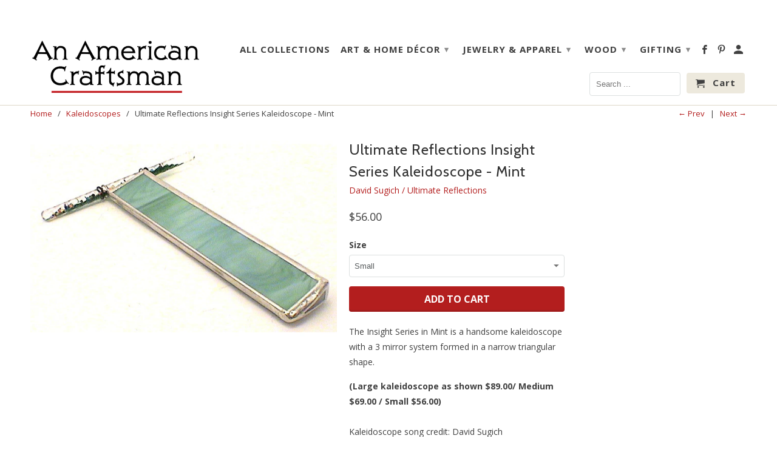

--- FILE ---
content_type: text/html; charset=utf-8
request_url: https://www.anamericancraftsman.com/collections/kaleidoscopes/products/ultimate-reflections-insight-series-kaleidoscope-mint
body_size: 21740
content:
<!DOCTYPE html>
<!--[if lt IE 7 ]><html class="ie ie6" lang="en"> <![endif]-->
<!--[if IE 7 ]><html class="ie ie7" lang="en"> <![endif]-->
<!--[if IE 8 ]><html class="ie ie8" lang="en"> <![endif]-->
<!--[if IE 9 ]><html class="ie ie9" lang="en"> <![endif]-->
<!--[if (gte IE 10)|!(IE)]><!--><html lang="en"> <!--<![endif]-->
  <head>


  <!-- Google Tag Manager -->

<script>(function(w,d,s,l,i){w[l]=w[l]||[];w[l].push({'gtm.start':

new Date().getTime(),event:'gtm.js'});var f=d.getElementsByTagName(s)[0],

j=d.createElement(s),dl=l!='dataLayer'?'&l='+l:'';j.async=true;j.src=

'https://www.googletagmanager.com/gtm.js?id='+i+dl;f.parentNode.insertBefore(j,f);

})(window,document,'script','dataLayer','GTM-PN8NLQW');</script>

<!-- End Google Tag Manager -->
    <meta charset="utf-8">
    <meta http-equiv="cleartype" content="on">
    <meta name="robots" content="index,follow">

    
    <title>Ultimate Reflections Insight Series Kaleidoscope - Mint - An American Craftsman</title>

    
      <meta name="description" content="The Insight Series in Mint is a handsome kaleidoscope with a 3 mirror system formed in a narrow triangular shape. (Large kaleidoscope as shown $89.00/ Medium $69.00 / Small $56.00)Kaleidoscope song credit: David Sugich Note:﻿ We reserve the right to make color substitutions based on product availability.&amp;gt; Find More " />
    

    <!-- Custom Fonts -->
    
      <link href="//fonts.googleapis.com/css?family=.|Lato:light,normal,bold|Cabin:light,normal,bold|Open+Sans:light,normal,bold|Open+Sans:light,normal,bold" rel="stylesheet" type="text/css" />
    

    

<meta name="author" content="An American Craftsman">
<meta property="og:url" content="https://www.anamericancraftsman.com/products/ultimate-reflections-insight-series-kaleidoscope-mint">
<meta property="og:site_name" content="An American Craftsman">


  <meta property="og:type" content="product">
  <meta property="og:title" content="Ultimate Reflections Insight Series Kaleidoscope - Mint">
  
    <meta property="og:image" content="http://www.anamericancraftsman.com/cdn/shop/products/8_6_mint_7966f88e-f10b-48a6-92d0-dae083a3956c_600x.jpeg?v=1603249461">
    <meta property="og:image:secure_url" content="https://www.anamericancraftsman.com/cdn/shop/products/8_6_mint_7966f88e-f10b-48a6-92d0-dae083a3956c_600x.jpeg?v=1603249461">
    
  
  <meta property="og:price:amount" content="56.00">
  <meta property="og:price:currency" content="USD">


  <meta property="og:description" content="The Insight Series in Mint is a handsome kaleidoscope with a 3 mirror system formed in a narrow triangular shape. (Large kaleidoscope as shown $89.00/ Medium $69.00 / Small $56.00)Kaleidoscope song credit: David Sugich Note:﻿ We reserve the right to make color substitutions based on product availability.&amp;gt; Find More ">




  <meta name="twitter:site" content="@shopify">

<meta name="twitter:card" content="summary">

  <meta name="twitter:title" content="Ultimate Reflections Insight Series Kaleidoscope - Mint">
  <meta name="twitter:description" content="The Insight Series in Mint is a handsome kaleidoscope with a 3 mirror system formed in a narrow triangular shape. (Large kaleidoscope as shown $89.00/ Medium $69.00 / Small $56.00)Kaleidoscope song credit: David Sugich Note:﻿ We reserve the right to make color substitutions based on product availability.&amp;gt; Find More Works By This Artist Details Beautiful handmade stained glass kaleidoscope Multiple mandalas Stained glass with an interchangeable exterior wand containing micro beads and tiny reflective shapes in oil Vividly colored beads suspended in oil Unique in coloring and patterns Creates amazing patterns Kaleidoscope comes from early 19th century from Greek kalos ‘beautiful’ + eidos ‘form’ + -scope. Sizes Small – 4.00&quot; x 2.00&quot;, with a 6.00&quot; tube at one end Medium – 6.00&quot; x 2.00&quot;, with a 6.00&quot; tube at one end Large – 8.00&quot; x 1.50&quot;, with a 6.00&quot; tube at one end">
  <meta name="twitter:image" content="https://www.anamericancraftsman.com/cdn/shop/products/8_6_mint_7966f88e-f10b-48a6-92d0-dae083a3956c_240x.jpeg?v=1603249461">
  <meta name="twitter:image:width" content="240">
  <meta name="twitter:image:height" content="240">


    
      <link rel="prev" href="/collections/kaleidoscopes/products/ultimate-reflections-insight-series-kaleidoscope-lavendar-irridecent">
    
    
      <link rel="next" href="/collections/kaleidoscopes/products/copy-of-ultimate-reflections-insight-series-kaleidoscope-silver-purple">
    

    <!-- Mobile Specific Metas -->
    <meta name="HandheldFriendly" content="True">
    <meta name="MobileOptimized" content="320">
    <meta name="viewport" content="width=device-width,initial-scale=1">
    <meta name="theme-color" content="#ffffff">

    <!-- Stylesheets for Retina 4.0.1 -->
    <link href="//www.anamericancraftsman.com/cdn/shop/t/51/assets/styles.scss.css?v=105206594577638254371697740679" rel="stylesheet" type="text/css" media="all" />
    <link href="//www.anamericancraftsman.com/cdn/shop/t/51/assets/custom.css?v=140682062843819735001664467172" rel="stylesheet" type="text/css" media="all" />
    <link href="//www.anamericancraftsman.com/cdn/shop/t/51/assets/responsive.css?v=145037595771707608621664467172" rel="stylesheet" type="text/css" media="all" />
    
    <!--[if lte IE 9]>
      <link href="//www.anamericancraftsman.com/cdn/shop/t/51/assets/ie.css?v=16370617434440559491664467172" rel="stylesheet" type="text/css" media="all" />

    <![endif]-->

    
      <link rel="shortcut icon" type="image/x-icon" href="//www.anamericancraftsman.com/cdn/shop/files/American_Craftsman_Logo_Favicon_AC_bc5ba2c1-3802-47df-b989-a664715a2d98_small.png?v=1613186699">
    

    <link rel="canonical" href="https://www.anamericancraftsman.com/products/ultimate-reflections-insight-series-kaleidoscope-mint" />

    

    <script src="//www.anamericancraftsman.com/cdn/shop/t/51/assets/app.js?v=77577410317674941821664467172" type="text/javascript"></script>
    <script>window.performance && window.performance.mark && window.performance.mark('shopify.content_for_header.start');</script><meta name="google-site-verification" content="xSPiVP8_LYyXX80YM5PzUxOCyO0RU5yadHoyB0wPlVE">
<meta name="google-site-verification" content="SvgZZqalfr6edn8Vwj2IDLErqOk20pmKr0rc3-Sb5bU">
<meta id="shopify-digital-wallet" name="shopify-digital-wallet" content="/7368211/digital_wallets/dialog">
<meta name="shopify-checkout-api-token" content="54c9e76290cf1a88050bb531a3302b45">
<meta id="in-context-paypal-metadata" data-shop-id="7368211" data-venmo-supported="false" data-environment="production" data-locale="en_US" data-paypal-v4="true" data-currency="USD">
<link rel="alternate" type="application/json+oembed" href="https://www.anamericancraftsman.com/products/ultimate-reflections-insight-series-kaleidoscope-mint.oembed">
<script async="async" src="/checkouts/internal/preloads.js?locale=en-US"></script>
<link rel="preconnect" href="https://shop.app" crossorigin="anonymous">
<script async="async" src="https://shop.app/checkouts/internal/preloads.js?locale=en-US&shop_id=7368211" crossorigin="anonymous"></script>
<script id="apple-pay-shop-capabilities" type="application/json">{"shopId":7368211,"countryCode":"US","currencyCode":"USD","merchantCapabilities":["supports3DS"],"merchantId":"gid:\/\/shopify\/Shop\/7368211","merchantName":"An American Craftsman","requiredBillingContactFields":["postalAddress","email","phone"],"requiredShippingContactFields":["postalAddress","email","phone"],"shippingType":"shipping","supportedNetworks":["visa","masterCard","amex","discover","elo","jcb"],"total":{"type":"pending","label":"An American Craftsman","amount":"1.00"},"shopifyPaymentsEnabled":true,"supportsSubscriptions":true}</script>
<script id="shopify-features" type="application/json">{"accessToken":"54c9e76290cf1a88050bb531a3302b45","betas":["rich-media-storefront-analytics"],"domain":"www.anamericancraftsman.com","predictiveSearch":true,"shopId":7368211,"locale":"en"}</script>
<script>var Shopify = Shopify || {};
Shopify.shop = "anamericancraftsman-com.myshopify.com";
Shopify.locale = "en";
Shopify.currency = {"active":"USD","rate":"1.0"};
Shopify.country = "US";
Shopify.theme = {"name":"Retina 9\/29\/2022","id":135972520186,"schema_name":"Retina","schema_version":"4.0.1","theme_store_id":601,"role":"main"};
Shopify.theme.handle = "null";
Shopify.theme.style = {"id":null,"handle":null};
Shopify.cdnHost = "www.anamericancraftsman.com/cdn";
Shopify.routes = Shopify.routes || {};
Shopify.routes.root = "/";</script>
<script type="module">!function(o){(o.Shopify=o.Shopify||{}).modules=!0}(window);</script>
<script>!function(o){function n(){var o=[];function n(){o.push(Array.prototype.slice.apply(arguments))}return n.q=o,n}var t=o.Shopify=o.Shopify||{};t.loadFeatures=n(),t.autoloadFeatures=n()}(window);</script>
<script>
  window.ShopifyPay = window.ShopifyPay || {};
  window.ShopifyPay.apiHost = "shop.app\/pay";
  window.ShopifyPay.redirectState = null;
</script>
<script id="shop-js-analytics" type="application/json">{"pageType":"product"}</script>
<script defer="defer" async type="module" src="//www.anamericancraftsman.com/cdn/shopifycloud/shop-js/modules/v2/client.init-shop-cart-sync_C5BV16lS.en.esm.js"></script>
<script defer="defer" async type="module" src="//www.anamericancraftsman.com/cdn/shopifycloud/shop-js/modules/v2/chunk.common_CygWptCX.esm.js"></script>
<script type="module">
  await import("//www.anamericancraftsman.com/cdn/shopifycloud/shop-js/modules/v2/client.init-shop-cart-sync_C5BV16lS.en.esm.js");
await import("//www.anamericancraftsman.com/cdn/shopifycloud/shop-js/modules/v2/chunk.common_CygWptCX.esm.js");

  window.Shopify.SignInWithShop?.initShopCartSync?.({"fedCMEnabled":true,"windoidEnabled":true});

</script>
<script>
  window.Shopify = window.Shopify || {};
  if (!window.Shopify.featureAssets) window.Shopify.featureAssets = {};
  window.Shopify.featureAssets['shop-js'] = {"shop-cart-sync":["modules/v2/client.shop-cart-sync_ZFArdW7E.en.esm.js","modules/v2/chunk.common_CygWptCX.esm.js"],"init-fed-cm":["modules/v2/client.init-fed-cm_CmiC4vf6.en.esm.js","modules/v2/chunk.common_CygWptCX.esm.js"],"shop-button":["modules/v2/client.shop-button_tlx5R9nI.en.esm.js","modules/v2/chunk.common_CygWptCX.esm.js"],"shop-cash-offers":["modules/v2/client.shop-cash-offers_DOA2yAJr.en.esm.js","modules/v2/chunk.common_CygWptCX.esm.js","modules/v2/chunk.modal_D71HUcav.esm.js"],"init-windoid":["modules/v2/client.init-windoid_sURxWdc1.en.esm.js","modules/v2/chunk.common_CygWptCX.esm.js"],"shop-toast-manager":["modules/v2/client.shop-toast-manager_ClPi3nE9.en.esm.js","modules/v2/chunk.common_CygWptCX.esm.js"],"init-shop-email-lookup-coordinator":["modules/v2/client.init-shop-email-lookup-coordinator_B8hsDcYM.en.esm.js","modules/v2/chunk.common_CygWptCX.esm.js"],"init-shop-cart-sync":["modules/v2/client.init-shop-cart-sync_C5BV16lS.en.esm.js","modules/v2/chunk.common_CygWptCX.esm.js"],"avatar":["modules/v2/client.avatar_BTnouDA3.en.esm.js"],"pay-button":["modules/v2/client.pay-button_FdsNuTd3.en.esm.js","modules/v2/chunk.common_CygWptCX.esm.js"],"init-customer-accounts":["modules/v2/client.init-customer-accounts_DxDtT_ad.en.esm.js","modules/v2/client.shop-login-button_C5VAVYt1.en.esm.js","modules/v2/chunk.common_CygWptCX.esm.js","modules/v2/chunk.modal_D71HUcav.esm.js"],"init-shop-for-new-customer-accounts":["modules/v2/client.init-shop-for-new-customer-accounts_ChsxoAhi.en.esm.js","modules/v2/client.shop-login-button_C5VAVYt1.en.esm.js","modules/v2/chunk.common_CygWptCX.esm.js","modules/v2/chunk.modal_D71HUcav.esm.js"],"shop-login-button":["modules/v2/client.shop-login-button_C5VAVYt1.en.esm.js","modules/v2/chunk.common_CygWptCX.esm.js","modules/v2/chunk.modal_D71HUcav.esm.js"],"init-customer-accounts-sign-up":["modules/v2/client.init-customer-accounts-sign-up_CPSyQ0Tj.en.esm.js","modules/v2/client.shop-login-button_C5VAVYt1.en.esm.js","modules/v2/chunk.common_CygWptCX.esm.js","modules/v2/chunk.modal_D71HUcav.esm.js"],"shop-follow-button":["modules/v2/client.shop-follow-button_Cva4Ekp9.en.esm.js","modules/v2/chunk.common_CygWptCX.esm.js","modules/v2/chunk.modal_D71HUcav.esm.js"],"checkout-modal":["modules/v2/client.checkout-modal_BPM8l0SH.en.esm.js","modules/v2/chunk.common_CygWptCX.esm.js","modules/v2/chunk.modal_D71HUcav.esm.js"],"lead-capture":["modules/v2/client.lead-capture_Bi8yE_yS.en.esm.js","modules/v2/chunk.common_CygWptCX.esm.js","modules/v2/chunk.modal_D71HUcav.esm.js"],"shop-login":["modules/v2/client.shop-login_D6lNrXab.en.esm.js","modules/v2/chunk.common_CygWptCX.esm.js","modules/v2/chunk.modal_D71HUcav.esm.js"],"payment-terms":["modules/v2/client.payment-terms_CZxnsJam.en.esm.js","modules/v2/chunk.common_CygWptCX.esm.js","modules/v2/chunk.modal_D71HUcav.esm.js"]};
</script>
<script>(function() {
  var isLoaded = false;
  function asyncLoad() {
    if (isLoaded) return;
    isLoaded = true;
    var urls = ["https:\/\/aivalabs.com\/cta\/?identity=Ox9XVcR7Tv45apxfq8ItAOCQiOP0B9l8Lv6jmX1UxZwzS4NnJH9gW\u0026shop=anamericancraftsman-com.myshopify.com","https:\/\/formbuilder.hulkapps.com\/skeletopapp.js?shop=anamericancraftsman-com.myshopify.com","https:\/\/evey-files.s3.amazonaws.com\/js\/online_store.js?shop=anamericancraftsman-com.myshopify.com"];
    for (var i = 0; i < urls.length; i++) {
      var s = document.createElement('script');
      s.type = 'text/javascript';
      s.async = true;
      s.src = urls[i];
      var x = document.getElementsByTagName('script')[0];
      x.parentNode.insertBefore(s, x);
    }
  };
  if(window.attachEvent) {
    window.attachEvent('onload', asyncLoad);
  } else {
    window.addEventListener('load', asyncLoad, false);
  }
})();</script>
<script id="__st">var __st={"a":7368211,"offset":-18000,"reqid":"769a570a-b392-46b8-865e-892d6b103d25-1768692102","pageurl":"www.anamericancraftsman.com\/collections\/kaleidoscopes\/products\/ultimate-reflections-insight-series-kaleidoscope-mint","u":"527a46ad7d32","p":"product","rtyp":"product","rid":5863843791002};</script>
<script>window.ShopifyPaypalV4VisibilityTracking = true;</script>
<script id="captcha-bootstrap">!function(){'use strict';const t='contact',e='account',n='new_comment',o=[[t,t],['blogs',n],['comments',n],[t,'customer']],c=[[e,'customer_login'],[e,'guest_login'],[e,'recover_customer_password'],[e,'create_customer']],r=t=>t.map((([t,e])=>`form[action*='/${t}']:not([data-nocaptcha='true']) input[name='form_type'][value='${e}']`)).join(','),a=t=>()=>t?[...document.querySelectorAll(t)].map((t=>t.form)):[];function s(){const t=[...o],e=r(t);return a(e)}const i='password',u='form_key',d=['recaptcha-v3-token','g-recaptcha-response','h-captcha-response',i],f=()=>{try{return window.sessionStorage}catch{return}},m='__shopify_v',_=t=>t.elements[u];function p(t,e,n=!1){try{const o=window.sessionStorage,c=JSON.parse(o.getItem(e)),{data:r}=function(t){const{data:e,action:n}=t;return t[m]||n?{data:e,action:n}:{data:t,action:n}}(c);for(const[e,n]of Object.entries(r))t.elements[e]&&(t.elements[e].value=n);n&&o.removeItem(e)}catch(o){console.error('form repopulation failed',{error:o})}}const l='form_type',E='cptcha';function T(t){t.dataset[E]=!0}const w=window,h=w.document,L='Shopify',v='ce_forms',y='captcha';let A=!1;((t,e)=>{const n=(g='f06e6c50-85a8-45c8-87d0-21a2b65856fe',I='https://cdn.shopify.com/shopifycloud/storefront-forms-hcaptcha/ce_storefront_forms_captcha_hcaptcha.v1.5.2.iife.js',D={infoText:'Protected by hCaptcha',privacyText:'Privacy',termsText:'Terms'},(t,e,n)=>{const o=w[L][v],c=o.bindForm;if(c)return c(t,g,e,D).then(n);var r;o.q.push([[t,g,e,D],n]),r=I,A||(h.body.append(Object.assign(h.createElement('script'),{id:'captcha-provider',async:!0,src:r})),A=!0)});var g,I,D;w[L]=w[L]||{},w[L][v]=w[L][v]||{},w[L][v].q=[],w[L][y]=w[L][y]||{},w[L][y].protect=function(t,e){n(t,void 0,e),T(t)},Object.freeze(w[L][y]),function(t,e,n,w,h,L){const[v,y,A,g]=function(t,e,n){const i=e?o:[],u=t?c:[],d=[...i,...u],f=r(d),m=r(i),_=r(d.filter((([t,e])=>n.includes(e))));return[a(f),a(m),a(_),s()]}(w,h,L),I=t=>{const e=t.target;return e instanceof HTMLFormElement?e:e&&e.form},D=t=>v().includes(t);t.addEventListener('submit',(t=>{const e=I(t);if(!e)return;const n=D(e)&&!e.dataset.hcaptchaBound&&!e.dataset.recaptchaBound,o=_(e),c=g().includes(e)&&(!o||!o.value);(n||c)&&t.preventDefault(),c&&!n&&(function(t){try{if(!f())return;!function(t){const e=f();if(!e)return;const n=_(t);if(!n)return;const o=n.value;o&&e.removeItem(o)}(t);const e=Array.from(Array(32),(()=>Math.random().toString(36)[2])).join('');!function(t,e){_(t)||t.append(Object.assign(document.createElement('input'),{type:'hidden',name:u})),t.elements[u].value=e}(t,e),function(t,e){const n=f();if(!n)return;const o=[...t.querySelectorAll(`input[type='${i}']`)].map((({name:t})=>t)),c=[...d,...o],r={};for(const[a,s]of new FormData(t).entries())c.includes(a)||(r[a]=s);n.setItem(e,JSON.stringify({[m]:1,action:t.action,data:r}))}(t,e)}catch(e){console.error('failed to persist form',e)}}(e),e.submit())}));const S=(t,e)=>{t&&!t.dataset[E]&&(n(t,e.some((e=>e===t))),T(t))};for(const o of['focusin','change'])t.addEventListener(o,(t=>{const e=I(t);D(e)&&S(e,y())}));const B=e.get('form_key'),M=e.get(l),P=B&&M;t.addEventListener('DOMContentLoaded',(()=>{const t=y();if(P)for(const e of t)e.elements[l].value===M&&p(e,B);[...new Set([...A(),...v().filter((t=>'true'===t.dataset.shopifyCaptcha))])].forEach((e=>S(e,t)))}))}(h,new URLSearchParams(w.location.search),n,t,e,['guest_login'])})(!0,!0)}();</script>
<script integrity="sha256-4kQ18oKyAcykRKYeNunJcIwy7WH5gtpwJnB7kiuLZ1E=" data-source-attribution="shopify.loadfeatures" defer="defer" src="//www.anamericancraftsman.com/cdn/shopifycloud/storefront/assets/storefront/load_feature-a0a9edcb.js" crossorigin="anonymous"></script>
<script crossorigin="anonymous" defer="defer" src="//www.anamericancraftsman.com/cdn/shopifycloud/storefront/assets/shopify_pay/storefront-65b4c6d7.js?v=20250812"></script>
<script data-source-attribution="shopify.dynamic_checkout.dynamic.init">var Shopify=Shopify||{};Shopify.PaymentButton=Shopify.PaymentButton||{isStorefrontPortableWallets:!0,init:function(){window.Shopify.PaymentButton.init=function(){};var t=document.createElement("script");t.src="https://www.anamericancraftsman.com/cdn/shopifycloud/portable-wallets/latest/portable-wallets.en.js",t.type="module",document.head.appendChild(t)}};
</script>
<script data-source-attribution="shopify.dynamic_checkout.buyer_consent">
  function portableWalletsHideBuyerConsent(e){var t=document.getElementById("shopify-buyer-consent"),n=document.getElementById("shopify-subscription-policy-button");t&&n&&(t.classList.add("hidden"),t.setAttribute("aria-hidden","true"),n.removeEventListener("click",e))}function portableWalletsShowBuyerConsent(e){var t=document.getElementById("shopify-buyer-consent"),n=document.getElementById("shopify-subscription-policy-button");t&&n&&(t.classList.remove("hidden"),t.removeAttribute("aria-hidden"),n.addEventListener("click",e))}window.Shopify?.PaymentButton&&(window.Shopify.PaymentButton.hideBuyerConsent=portableWalletsHideBuyerConsent,window.Shopify.PaymentButton.showBuyerConsent=portableWalletsShowBuyerConsent);
</script>
<script data-source-attribution="shopify.dynamic_checkout.cart.bootstrap">document.addEventListener("DOMContentLoaded",(function(){function t(){return document.querySelector("shopify-accelerated-checkout-cart, shopify-accelerated-checkout")}if(t())Shopify.PaymentButton.init();else{new MutationObserver((function(e,n){t()&&(Shopify.PaymentButton.init(),n.disconnect())})).observe(document.body,{childList:!0,subtree:!0})}}));
</script>
<script id='scb4127' type='text/javascript' async='' src='https://www.anamericancraftsman.com/cdn/shopifycloud/privacy-banner/storefront-banner.js'></script><link id="shopify-accelerated-checkout-styles" rel="stylesheet" media="screen" href="https://www.anamericancraftsman.com/cdn/shopifycloud/portable-wallets/latest/accelerated-checkout-backwards-compat.css" crossorigin="anonymous">
<style id="shopify-accelerated-checkout-cart">
        #shopify-buyer-consent {
  margin-top: 1em;
  display: inline-block;
  width: 100%;
}

#shopify-buyer-consent.hidden {
  display: none;
}

#shopify-subscription-policy-button {
  background: none;
  border: none;
  padding: 0;
  text-decoration: underline;
  font-size: inherit;
  cursor: pointer;
}

#shopify-subscription-policy-button::before {
  box-shadow: none;
}

      </style>

<script>window.performance && window.performance.mark && window.performance.mark('shopify.content_for_header.end');</script>
   

<script>window.__pagefly_analytics_settings__ = {"acceptTracking":false};</script>
 
  <script>
        window.zoorixCartData = {
          currency: "USD",
          currency_symbol: "$",
          
          original_total_price: 0,
          total_discount: 0,
          item_count: 0,
          items: [
              
          ]
       	  
        }
</script>
<link href="https://monorail-edge.shopifysvc.com" rel="dns-prefetch">
<script>(function(){if ("sendBeacon" in navigator && "performance" in window) {try {var session_token_from_headers = performance.getEntriesByType('navigation')[0].serverTiming.find(x => x.name == '_s').description;} catch {var session_token_from_headers = undefined;}var session_cookie_matches = document.cookie.match(/_shopify_s=([^;]*)/);var session_token_from_cookie = session_cookie_matches && session_cookie_matches.length === 2 ? session_cookie_matches[1] : "";var session_token = session_token_from_headers || session_token_from_cookie || "";function handle_abandonment_event(e) {var entries = performance.getEntries().filter(function(entry) {return /monorail-edge.shopifysvc.com/.test(entry.name);});if (!window.abandonment_tracked && entries.length === 0) {window.abandonment_tracked = true;var currentMs = Date.now();var navigation_start = performance.timing.navigationStart;var payload = {shop_id: 7368211,url: window.location.href,navigation_start,duration: currentMs - navigation_start,session_token,page_type: "product"};window.navigator.sendBeacon("https://monorail-edge.shopifysvc.com/v1/produce", JSON.stringify({schema_id: "online_store_buyer_site_abandonment/1.1",payload: payload,metadata: {event_created_at_ms: currentMs,event_sent_at_ms: currentMs}}));}}window.addEventListener('pagehide', handle_abandonment_event);}}());</script>
<script id="web-pixels-manager-setup">(function e(e,d,r,n,o){if(void 0===o&&(o={}),!Boolean(null===(a=null===(i=window.Shopify)||void 0===i?void 0:i.analytics)||void 0===a?void 0:a.replayQueue)){var i,a;window.Shopify=window.Shopify||{};var t=window.Shopify;t.analytics=t.analytics||{};var s=t.analytics;s.replayQueue=[],s.publish=function(e,d,r){return s.replayQueue.push([e,d,r]),!0};try{self.performance.mark("wpm:start")}catch(e){}var l=function(){var e={modern:/Edge?\/(1{2}[4-9]|1[2-9]\d|[2-9]\d{2}|\d{4,})\.\d+(\.\d+|)|Firefox\/(1{2}[4-9]|1[2-9]\d|[2-9]\d{2}|\d{4,})\.\d+(\.\d+|)|Chrom(ium|e)\/(9{2}|\d{3,})\.\d+(\.\d+|)|(Maci|X1{2}).+ Version\/(15\.\d+|(1[6-9]|[2-9]\d|\d{3,})\.\d+)([,.]\d+|)( \(\w+\)|)( Mobile\/\w+|) Safari\/|Chrome.+OPR\/(9{2}|\d{3,})\.\d+\.\d+|(CPU[ +]OS|iPhone[ +]OS|CPU[ +]iPhone|CPU IPhone OS|CPU iPad OS)[ +]+(15[._]\d+|(1[6-9]|[2-9]\d|\d{3,})[._]\d+)([._]\d+|)|Android:?[ /-](13[3-9]|1[4-9]\d|[2-9]\d{2}|\d{4,})(\.\d+|)(\.\d+|)|Android.+Firefox\/(13[5-9]|1[4-9]\d|[2-9]\d{2}|\d{4,})\.\d+(\.\d+|)|Android.+Chrom(ium|e)\/(13[3-9]|1[4-9]\d|[2-9]\d{2}|\d{4,})\.\d+(\.\d+|)|SamsungBrowser\/([2-9]\d|\d{3,})\.\d+/,legacy:/Edge?\/(1[6-9]|[2-9]\d|\d{3,})\.\d+(\.\d+|)|Firefox\/(5[4-9]|[6-9]\d|\d{3,})\.\d+(\.\d+|)|Chrom(ium|e)\/(5[1-9]|[6-9]\d|\d{3,})\.\d+(\.\d+|)([\d.]+$|.*Safari\/(?![\d.]+ Edge\/[\d.]+$))|(Maci|X1{2}).+ Version\/(10\.\d+|(1[1-9]|[2-9]\d|\d{3,})\.\d+)([,.]\d+|)( \(\w+\)|)( Mobile\/\w+|) Safari\/|Chrome.+OPR\/(3[89]|[4-9]\d|\d{3,})\.\d+\.\d+|(CPU[ +]OS|iPhone[ +]OS|CPU[ +]iPhone|CPU IPhone OS|CPU iPad OS)[ +]+(10[._]\d+|(1[1-9]|[2-9]\d|\d{3,})[._]\d+)([._]\d+|)|Android:?[ /-](13[3-9]|1[4-9]\d|[2-9]\d{2}|\d{4,})(\.\d+|)(\.\d+|)|Mobile Safari.+OPR\/([89]\d|\d{3,})\.\d+\.\d+|Android.+Firefox\/(13[5-9]|1[4-9]\d|[2-9]\d{2}|\d{4,})\.\d+(\.\d+|)|Android.+Chrom(ium|e)\/(13[3-9]|1[4-9]\d|[2-9]\d{2}|\d{4,})\.\d+(\.\d+|)|Android.+(UC? ?Browser|UCWEB|U3)[ /]?(15\.([5-9]|\d{2,})|(1[6-9]|[2-9]\d|\d{3,})\.\d+)\.\d+|SamsungBrowser\/(5\.\d+|([6-9]|\d{2,})\.\d+)|Android.+MQ{2}Browser\/(14(\.(9|\d{2,})|)|(1[5-9]|[2-9]\d|\d{3,})(\.\d+|))(\.\d+|)|K[Aa][Ii]OS\/(3\.\d+|([4-9]|\d{2,})\.\d+)(\.\d+|)/},d=e.modern,r=e.legacy,n=navigator.userAgent;return n.match(d)?"modern":n.match(r)?"legacy":"unknown"}(),u="modern"===l?"modern":"legacy",c=(null!=n?n:{modern:"",legacy:""})[u],f=function(e){return[e.baseUrl,"/wpm","/b",e.hashVersion,"modern"===e.buildTarget?"m":"l",".js"].join("")}({baseUrl:d,hashVersion:r,buildTarget:u}),m=function(e){var d=e.version,r=e.bundleTarget,n=e.surface,o=e.pageUrl,i=e.monorailEndpoint;return{emit:function(e){var a=e.status,t=e.errorMsg,s=(new Date).getTime(),l=JSON.stringify({metadata:{event_sent_at_ms:s},events:[{schema_id:"web_pixels_manager_load/3.1",payload:{version:d,bundle_target:r,page_url:o,status:a,surface:n,error_msg:t},metadata:{event_created_at_ms:s}}]});if(!i)return console&&console.warn&&console.warn("[Web Pixels Manager] No Monorail endpoint provided, skipping logging."),!1;try{return self.navigator.sendBeacon.bind(self.navigator)(i,l)}catch(e){}var u=new XMLHttpRequest;try{return u.open("POST",i,!0),u.setRequestHeader("Content-Type","text/plain"),u.send(l),!0}catch(e){return console&&console.warn&&console.warn("[Web Pixels Manager] Got an unhandled error while logging to Monorail."),!1}}}}({version:r,bundleTarget:l,surface:e.surface,pageUrl:self.location.href,monorailEndpoint:e.monorailEndpoint});try{o.browserTarget=l,function(e){var d=e.src,r=e.async,n=void 0===r||r,o=e.onload,i=e.onerror,a=e.sri,t=e.scriptDataAttributes,s=void 0===t?{}:t,l=document.createElement("script"),u=document.querySelector("head"),c=document.querySelector("body");if(l.async=n,l.src=d,a&&(l.integrity=a,l.crossOrigin="anonymous"),s)for(var f in s)if(Object.prototype.hasOwnProperty.call(s,f))try{l.dataset[f]=s[f]}catch(e){}if(o&&l.addEventListener("load",o),i&&l.addEventListener("error",i),u)u.appendChild(l);else{if(!c)throw new Error("Did not find a head or body element to append the script");c.appendChild(l)}}({src:f,async:!0,onload:function(){if(!function(){var e,d;return Boolean(null===(d=null===(e=window.Shopify)||void 0===e?void 0:e.analytics)||void 0===d?void 0:d.initialized)}()){var d=window.webPixelsManager.init(e)||void 0;if(d){var r=window.Shopify.analytics;r.replayQueue.forEach((function(e){var r=e[0],n=e[1],o=e[2];d.publishCustomEvent(r,n,o)})),r.replayQueue=[],r.publish=d.publishCustomEvent,r.visitor=d.visitor,r.initialized=!0}}},onerror:function(){return m.emit({status:"failed",errorMsg:"".concat(f," has failed to load")})},sri:function(e){var d=/^sha384-[A-Za-z0-9+/=]+$/;return"string"==typeof e&&d.test(e)}(c)?c:"",scriptDataAttributes:o}),m.emit({status:"loading"})}catch(e){m.emit({status:"failed",errorMsg:(null==e?void 0:e.message)||"Unknown error"})}}})({shopId: 7368211,storefrontBaseUrl: "https://www.anamericancraftsman.com",extensionsBaseUrl: "https://extensions.shopifycdn.com/cdn/shopifycloud/web-pixels-manager",monorailEndpoint: "https://monorail-edge.shopifysvc.com/unstable/produce_batch",surface: "storefront-renderer",enabledBetaFlags: ["2dca8a86"],webPixelsConfigList: [{"id":"189956346","configuration":"{\"pixel_id\":\"687868575473158\",\"pixel_type\":\"facebook_pixel\",\"metaapp_system_user_token\":\"-\"}","eventPayloadVersion":"v1","runtimeContext":"OPEN","scriptVersion":"ca16bc87fe92b6042fbaa3acc2fbdaa6","type":"APP","apiClientId":2329312,"privacyPurposes":["ANALYTICS","MARKETING","SALE_OF_DATA"],"dataSharingAdjustments":{"protectedCustomerApprovalScopes":["read_customer_address","read_customer_email","read_customer_name","read_customer_personal_data","read_customer_phone"]}},{"id":"67666170","configuration":"{\"tagID\":\"2613757938333\"}","eventPayloadVersion":"v1","runtimeContext":"STRICT","scriptVersion":"18031546ee651571ed29edbe71a3550b","type":"APP","apiClientId":3009811,"privacyPurposes":["ANALYTICS","MARKETING","SALE_OF_DATA"],"dataSharingAdjustments":{"protectedCustomerApprovalScopes":["read_customer_address","read_customer_email","read_customer_name","read_customer_personal_data","read_customer_phone"]}},{"id":"88178938","eventPayloadVersion":"v1","runtimeContext":"LAX","scriptVersion":"1","type":"CUSTOM","privacyPurposes":["ANALYTICS"],"name":"Google Analytics tag (migrated)"},{"id":"shopify-app-pixel","configuration":"{}","eventPayloadVersion":"v1","runtimeContext":"STRICT","scriptVersion":"0450","apiClientId":"shopify-pixel","type":"APP","privacyPurposes":["ANALYTICS","MARKETING"]},{"id":"shopify-custom-pixel","eventPayloadVersion":"v1","runtimeContext":"LAX","scriptVersion":"0450","apiClientId":"shopify-pixel","type":"CUSTOM","privacyPurposes":["ANALYTICS","MARKETING"]}],isMerchantRequest: false,initData: {"shop":{"name":"An American Craftsman","paymentSettings":{"currencyCode":"USD"},"myshopifyDomain":"anamericancraftsman-com.myshopify.com","countryCode":"US","storefrontUrl":"https:\/\/www.anamericancraftsman.com"},"customer":null,"cart":null,"checkout":null,"productVariants":[{"price":{"amount":56.0,"currencyCode":"USD"},"product":{"title":"Ultimate Reflections Insight Series Kaleidoscope - Mint","vendor":"David Sugich \/ Ultimate Reflections","id":"5863843791002","untranslatedTitle":"Ultimate Reflections Insight Series Kaleidoscope - Mint","url":"\/products\/ultimate-reflections-insight-series-kaleidoscope-mint","type":"Kaleidoscope"},"id":"36809895313562","image":{"src":"\/\/www.anamericancraftsman.com\/cdn\/shop\/products\/8_6_mint_7966f88e-f10b-48a6-92d0-dae083a3956c.jpeg?v=1603249461"},"sku":"1407-004","title":"Small","untranslatedTitle":"Small"},{"price":{"amount":69.0,"currencyCode":"USD"},"product":{"title":"Ultimate Reflections Insight Series Kaleidoscope - Mint","vendor":"David Sugich \/ Ultimate Reflections","id":"5863843791002","untranslatedTitle":"Ultimate Reflections Insight Series Kaleidoscope - Mint","url":"\/products\/ultimate-reflections-insight-series-kaleidoscope-mint","type":"Kaleidoscope"},"id":"36809895379098","image":{"src":"\/\/www.anamericancraftsman.com\/cdn\/shop\/products\/8_6_mint_7966f88e-f10b-48a6-92d0-dae083a3956c.jpeg?v=1603249461"},"sku":"1407-005","title":"Medium","untranslatedTitle":"Medium"},{"price":{"amount":89.0,"currencyCode":"USD"},"product":{"title":"Ultimate Reflections Insight Series Kaleidoscope - Mint","vendor":"David Sugich \/ Ultimate Reflections","id":"5863843791002","untranslatedTitle":"Ultimate Reflections Insight Series Kaleidoscope - Mint","url":"\/products\/ultimate-reflections-insight-series-kaleidoscope-mint","type":"Kaleidoscope"},"id":"36809895444634","image":{"src":"\/\/www.anamericancraftsman.com\/cdn\/shop\/products\/8_6_mint_7966f88e-f10b-48a6-92d0-dae083a3956c.jpeg?v=1603249461"},"sku":"1407-006","title":"Large","untranslatedTitle":"Large"}],"purchasingCompany":null},},"https://www.anamericancraftsman.com/cdn","fcfee988w5aeb613cpc8e4bc33m6693e112",{"modern":"","legacy":""},{"shopId":"7368211","storefrontBaseUrl":"https:\/\/www.anamericancraftsman.com","extensionBaseUrl":"https:\/\/extensions.shopifycdn.com\/cdn\/shopifycloud\/web-pixels-manager","surface":"storefront-renderer","enabledBetaFlags":"[\"2dca8a86\"]","isMerchantRequest":"false","hashVersion":"fcfee988w5aeb613cpc8e4bc33m6693e112","publish":"custom","events":"[[\"page_viewed\",{}],[\"product_viewed\",{\"productVariant\":{\"price\":{\"amount\":56.0,\"currencyCode\":\"USD\"},\"product\":{\"title\":\"Ultimate Reflections Insight Series Kaleidoscope - Mint\",\"vendor\":\"David Sugich \/ Ultimate Reflections\",\"id\":\"5863843791002\",\"untranslatedTitle\":\"Ultimate Reflections Insight Series Kaleidoscope - Mint\",\"url\":\"\/products\/ultimate-reflections-insight-series-kaleidoscope-mint\",\"type\":\"Kaleidoscope\"},\"id\":\"36809895313562\",\"image\":{\"src\":\"\/\/www.anamericancraftsman.com\/cdn\/shop\/products\/8_6_mint_7966f88e-f10b-48a6-92d0-dae083a3956c.jpeg?v=1603249461\"},\"sku\":\"1407-004\",\"title\":\"Small\",\"untranslatedTitle\":\"Small\"}}]]"});</script><script>
  window.ShopifyAnalytics = window.ShopifyAnalytics || {};
  window.ShopifyAnalytics.meta = window.ShopifyAnalytics.meta || {};
  window.ShopifyAnalytics.meta.currency = 'USD';
  var meta = {"product":{"id":5863843791002,"gid":"gid:\/\/shopify\/Product\/5863843791002","vendor":"David Sugich \/ Ultimate Reflections","type":"Kaleidoscope","handle":"ultimate-reflections-insight-series-kaleidoscope-mint","variants":[{"id":36809895313562,"price":5600,"name":"Ultimate Reflections Insight Series Kaleidoscope - Mint - Small","public_title":"Small","sku":"1407-004"},{"id":36809895379098,"price":6900,"name":"Ultimate Reflections Insight Series Kaleidoscope - Mint - Medium","public_title":"Medium","sku":"1407-005"},{"id":36809895444634,"price":8900,"name":"Ultimate Reflections Insight Series Kaleidoscope - Mint - Large","public_title":"Large","sku":"1407-006"}],"remote":false},"page":{"pageType":"product","resourceType":"product","resourceId":5863843791002,"requestId":"769a570a-b392-46b8-865e-892d6b103d25-1768692102"}};
  for (var attr in meta) {
    window.ShopifyAnalytics.meta[attr] = meta[attr];
  }
</script>
<script class="analytics">
  (function () {
    var customDocumentWrite = function(content) {
      var jquery = null;

      if (window.jQuery) {
        jquery = window.jQuery;
      } else if (window.Checkout && window.Checkout.$) {
        jquery = window.Checkout.$;
      }

      if (jquery) {
        jquery('body').append(content);
      }
    };

    var hasLoggedConversion = function(token) {
      if (token) {
        return document.cookie.indexOf('loggedConversion=' + token) !== -1;
      }
      return false;
    }

    var setCookieIfConversion = function(token) {
      if (token) {
        var twoMonthsFromNow = new Date(Date.now());
        twoMonthsFromNow.setMonth(twoMonthsFromNow.getMonth() + 2);

        document.cookie = 'loggedConversion=' + token + '; expires=' + twoMonthsFromNow;
      }
    }

    var trekkie = window.ShopifyAnalytics.lib = window.trekkie = window.trekkie || [];
    if (trekkie.integrations) {
      return;
    }
    trekkie.methods = [
      'identify',
      'page',
      'ready',
      'track',
      'trackForm',
      'trackLink'
    ];
    trekkie.factory = function(method) {
      return function() {
        var args = Array.prototype.slice.call(arguments);
        args.unshift(method);
        trekkie.push(args);
        return trekkie;
      };
    };
    for (var i = 0; i < trekkie.methods.length; i++) {
      var key = trekkie.methods[i];
      trekkie[key] = trekkie.factory(key);
    }
    trekkie.load = function(config) {
      trekkie.config = config || {};
      trekkie.config.initialDocumentCookie = document.cookie;
      var first = document.getElementsByTagName('script')[0];
      var script = document.createElement('script');
      script.type = 'text/javascript';
      script.onerror = function(e) {
        var scriptFallback = document.createElement('script');
        scriptFallback.type = 'text/javascript';
        scriptFallback.onerror = function(error) {
                var Monorail = {
      produce: function produce(monorailDomain, schemaId, payload) {
        var currentMs = new Date().getTime();
        var event = {
          schema_id: schemaId,
          payload: payload,
          metadata: {
            event_created_at_ms: currentMs,
            event_sent_at_ms: currentMs
          }
        };
        return Monorail.sendRequest("https://" + monorailDomain + "/v1/produce", JSON.stringify(event));
      },
      sendRequest: function sendRequest(endpointUrl, payload) {
        // Try the sendBeacon API
        if (window && window.navigator && typeof window.navigator.sendBeacon === 'function' && typeof window.Blob === 'function' && !Monorail.isIos12()) {
          var blobData = new window.Blob([payload], {
            type: 'text/plain'
          });

          if (window.navigator.sendBeacon(endpointUrl, blobData)) {
            return true;
          } // sendBeacon was not successful

        } // XHR beacon

        var xhr = new XMLHttpRequest();

        try {
          xhr.open('POST', endpointUrl);
          xhr.setRequestHeader('Content-Type', 'text/plain');
          xhr.send(payload);
        } catch (e) {
          console.log(e);
        }

        return false;
      },
      isIos12: function isIos12() {
        return window.navigator.userAgent.lastIndexOf('iPhone; CPU iPhone OS 12_') !== -1 || window.navigator.userAgent.lastIndexOf('iPad; CPU OS 12_') !== -1;
      }
    };
    Monorail.produce('monorail-edge.shopifysvc.com',
      'trekkie_storefront_load_errors/1.1',
      {shop_id: 7368211,
      theme_id: 135972520186,
      app_name: "storefront",
      context_url: window.location.href,
      source_url: "//www.anamericancraftsman.com/cdn/s/trekkie.storefront.cd680fe47e6c39ca5d5df5f0a32d569bc48c0f27.min.js"});

        };
        scriptFallback.async = true;
        scriptFallback.src = '//www.anamericancraftsman.com/cdn/s/trekkie.storefront.cd680fe47e6c39ca5d5df5f0a32d569bc48c0f27.min.js';
        first.parentNode.insertBefore(scriptFallback, first);
      };
      script.async = true;
      script.src = '//www.anamericancraftsman.com/cdn/s/trekkie.storefront.cd680fe47e6c39ca5d5df5f0a32d569bc48c0f27.min.js';
      first.parentNode.insertBefore(script, first);
    };
    trekkie.load(
      {"Trekkie":{"appName":"storefront","development":false,"defaultAttributes":{"shopId":7368211,"isMerchantRequest":null,"themeId":135972520186,"themeCityHash":"5852791527356642319","contentLanguage":"en","currency":"USD","eventMetadataId":"81b61504-0a2c-4ec2-a5f9-d595a5d70df4"},"isServerSideCookieWritingEnabled":true,"monorailRegion":"shop_domain","enabledBetaFlags":["65f19447"]},"Session Attribution":{},"S2S":{"facebookCapiEnabled":true,"source":"trekkie-storefront-renderer","apiClientId":580111}}
    );

    var loaded = false;
    trekkie.ready(function() {
      if (loaded) return;
      loaded = true;

      window.ShopifyAnalytics.lib = window.trekkie;

      var originalDocumentWrite = document.write;
      document.write = customDocumentWrite;
      try { window.ShopifyAnalytics.merchantGoogleAnalytics.call(this); } catch(error) {};
      document.write = originalDocumentWrite;

      window.ShopifyAnalytics.lib.page(null,{"pageType":"product","resourceType":"product","resourceId":5863843791002,"requestId":"769a570a-b392-46b8-865e-892d6b103d25-1768692102","shopifyEmitted":true});

      var match = window.location.pathname.match(/checkouts\/(.+)\/(thank_you|post_purchase)/)
      var token = match? match[1]: undefined;
      if (!hasLoggedConversion(token)) {
        setCookieIfConversion(token);
        window.ShopifyAnalytics.lib.track("Viewed Product",{"currency":"USD","variantId":36809895313562,"productId":5863843791002,"productGid":"gid:\/\/shopify\/Product\/5863843791002","name":"Ultimate Reflections Insight Series Kaleidoscope - Mint - Small","price":"56.00","sku":"1407-004","brand":"David Sugich \/ Ultimate Reflections","variant":"Small","category":"Kaleidoscope","nonInteraction":true,"remote":false},undefined,undefined,{"shopifyEmitted":true});
      window.ShopifyAnalytics.lib.track("monorail:\/\/trekkie_storefront_viewed_product\/1.1",{"currency":"USD","variantId":36809895313562,"productId":5863843791002,"productGid":"gid:\/\/shopify\/Product\/5863843791002","name":"Ultimate Reflections Insight Series Kaleidoscope - Mint - Small","price":"56.00","sku":"1407-004","brand":"David Sugich \/ Ultimate Reflections","variant":"Small","category":"Kaleidoscope","nonInteraction":true,"remote":false,"referer":"https:\/\/www.anamericancraftsman.com\/collections\/kaleidoscopes\/products\/ultimate-reflections-insight-series-kaleidoscope-mint"});
      }
    });


        var eventsListenerScript = document.createElement('script');
        eventsListenerScript.async = true;
        eventsListenerScript.src = "//www.anamericancraftsman.com/cdn/shopifycloud/storefront/assets/shop_events_listener-3da45d37.js";
        document.getElementsByTagName('head')[0].appendChild(eventsListenerScript);

})();</script>
  <script>
  if (!window.ga || (window.ga && typeof window.ga !== 'function')) {
    window.ga = function ga() {
      (window.ga.q = window.ga.q || []).push(arguments);
      if (window.Shopify && window.Shopify.analytics && typeof window.Shopify.analytics.publish === 'function') {
        window.Shopify.analytics.publish("ga_stub_called", {}, {sendTo: "google_osp_migration"});
      }
      console.error("Shopify's Google Analytics stub called with:", Array.from(arguments), "\nSee https://help.shopify.com/manual/promoting-marketing/pixels/pixel-migration#google for more information.");
    };
    if (window.Shopify && window.Shopify.analytics && typeof window.Shopify.analytics.publish === 'function') {
      window.Shopify.analytics.publish("ga_stub_initialized", {}, {sendTo: "google_osp_migration"});
    }
  }
</script>
<script
  defer
  src="https://www.anamericancraftsman.com/cdn/shopifycloud/perf-kit/shopify-perf-kit-3.0.4.min.js"
  data-application="storefront-renderer"
  data-shop-id="7368211"
  data-render-region="gcp-us-central1"
  data-page-type="product"
  data-theme-instance-id="135972520186"
  data-theme-name="Retina"
  data-theme-version="4.0.1"
  data-monorail-region="shop_domain"
  data-resource-timing-sampling-rate="10"
  data-shs="true"
  data-shs-beacon="true"
  data-shs-export-with-fetch="true"
  data-shs-logs-sample-rate="1"
  data-shs-beacon-endpoint="https://www.anamericancraftsman.com/api/collect"
></script>
</head> 
  
  <body class="product ">
    <!-- Google Tag Manager -->

<script>(function(w,d,s,l,i){w[l]=w[l]||[];w[l].push({'gtm.start':

new Date().getTime(),event:'gtm.js'});var f=d.getElementsByTagName(s)[0],

j=d.createElement(s),dl=l!='dataLayer'?'&l='+l:'';j.async=true;j.src=

'https://www.googletagmanager.com/gtm.js?id='+i+dl;f.parentNode.insertBefore(j,f);

})(window,document,'script','dataLayer','GTM-PN8NLQW');</script>

<!-- End Google Tag Manager -->

            
              
          



            
    <div id="content_wrapper">

      <div id="shopify-section-header" class="shopify-section header-section"><div id="header" class="mm-fixed-top Fixed mobile-header" data-search-enabled="true">
  <a href="#nav" class="icon-menu"> <span>Menu</span></a>
  <a href="#cart" class="icon-cart right"> <span>Cart</span></a>
</div>

<div class="hidden">
  <div id="nav">
    <ul>
      
        
          <li ><a href="/collections">ALL COLLECTIONS</a></li>
        
      
        
          <li ><span>ART & HOME DÉCOR</span>
            <ul>
              
                
                <li ><span>ART OBJECTS</span>
                  <ul>
                    
                      <li ><a href="/collections/steve-mcgovney">Ceramic Animals</a></li>
                    
                      <li ><a href="/collections/creatures">Creatures</a></li>
                    
                      <li ><a href="/collections/hopko-art-glass">Glass Animals</a></li>
                    
                      <li ><a href="/collections/judaica">Judaica</a></li>
                    
                      <li class="Selected"><a href="/collections/kaleidoscopes">Kaleidoscopes</a></li>
                    
                      <li ><a href="/collections/glass-menorah">Menorah</a></li>
                    
                      <li ><a href="/collections/optical-sculptures">Optical Sculptures</a></li>
                    
                      <li ><a href="/collections/glass-paperweight">Paperweights</a></li>
                    
                      <li ><a href="/collections/perfume-bottles">Perfume Bottles</a></li>
                    
                      <li ><a href="/collections/glass-sculpture">Sculptures</a></li>
                    
                      <li ><a href="/collections/tabletop-clocks">Tabletop Clocks</a></li>
                    
                  </ul>
                </li>
                
              
                
                <li ><span>CERAMICS</span>
                  <ul>
                    
                      <li ><a href="/collections/ceramic-bowl">Bowls</a></li>
                    
                      <li ><a href="/collections/ceramic-sculpture">Sculpture</a></li>
                    
                      <li ><a href="/collections/ceramic-pitcher">Pitchers</a></li>
                    
                      <li ><a href="/collections/glass-plates">Platters</a></li>
                    
                      <li ><a href="/collections/ceramic-teapots">Teapots</a></li>
                    
                      <li ><a href="/collections/ceramic-vases">Vases</a></li>
                    
                  </ul>
                </li>
                
              
                
                <li ><span>GLASS</span>
                  <ul>
                    
                      <li ><a href="/collections/all-bowls">Bowls</a></li>
                    
                      <li ><a href="/collections/drinkware">Drinkware</a></li>
                    
                      <li ><a href="/collections/glass-plates">Plates & Platters</a></li>
                    
                      <li ><a href="/collections/glass-sculpture">Sculpture</a></li>
                    
                      <li ><a href="/collections/teapots">Teapots</a></li>
                    
                      <li ><a href="/collections/glass-vases">Vases</a></li>
                    
                      <li ><a href="/collections/glass-vessel">Vessels</a></li>
                    
                  </ul>
                </li>
                
              
                
                <li ><span>FURNITURE & LIGHTING</span>
                  <ul>
                    
                      <li ><a href="/collections/lamps">Lamps</a></li>
                    
                      <li ><a href="/collections/mirrors">Mirrors</a></li>
                    
                      <li ><a href="/collections/all-furniture">Furniture</a></li>
                    
                      <li ><a href="/collections/tables">Tables & DEsks</a></li>
                    
                      <li ><a href="/collections/window-panel">Window Panels</a></li>
                    
                  </ul>
                </li>
                
              
                
                <li ><span>SCULPTURE</span>
                  <ul>
                    
                      <li ><a href="/collections/glass-sculpture">Glass</a></li>
                    
                      <li ><a href="/collections/metal-sculpture">Metal</a></li>
                    
                      <li ><a href="/collections/mixed-media-figure">Mixed Media Figures</a></li>
                    
                      <li ><a href="/collections/tabletop-sculpture">Tabletop</a></li>
                    
                      <li ><a href="/collections/wall-sculpture-1">Wall </a></li>
                    
                  </ul>
                </li>
                
              
                
                <li ><span>WALL ART</span>
                  <ul>
                    
                      <li ><a href="https://www.anamericancraftsman.com/search?q=copper+wall+art">Copper Wall Art</a></li>
                    
                      <li ><a href="/collections/mixed-media-glass-wall-art">Mixed Media </a></li>
                    
                      <li ><a href="/collections/clocks">Wall Clocks</a></li>
                    
                      <li ><a href="/collections/wall-sculpture-1">Wall Sculpture</a></li>
                    
                  </ul>
                </li>
                
              
                
                <li ><span>WHAT'S TRENDING</span>
                  <ul>
                    
                      <li ><a href="/collections/discover-this-weeks-best-sellers">Discover This Weeks' Top Six Trending Works</a></li>
                    
                      <li ><a href="/pages/our-artists">Meet the Artists</a></li>
                    
                  </ul>
                </li>
                
              
                
                <li ><span>FEATURED COLLECTIONS</span>
                  <ul>
                    
                      <li ><a href="/collections/women-in-the-arts">Women In the Arts</a></li>
                    
                  </ul>
                </li>
                
              
            </ul>
          </li>
        
      
        
          <li ><span>JEWELRY & APPAREL</span>
            <ul>
              
                
                <li ><span>JEWELRY</span>
                  <ul>
                    
                      <li ><a href="/collections/bracelets">Bracelets</a></li>
                    
                      <li ><a href="/collections/cuff-links">Cuff Links</a></li>
                    
                      <li ><a href="/collections/earrings">Earrings</a></li>
                    
                      <li ><a href="/collections/necklaces">Necklaces</a></li>
                    
                      <li ><a href="/collections/rings">Rings</a></li>
                    
                      <li ><a href="/collections/watches">Watches</a></li>
                    
                  </ul>
                </li>
                
              
                
                <li ><span>JEWELRY BOXES</span>
                  <ul>
                    
                      <li ><a href="/collections/all">Desktop Boxes</a></li>
                    
                      <li ><a href="/collections">Necklace Box</a></li>
                    
                      <li ><a href="/collections/ring-cufflink-box">Ring & Cuff Link Box</a></li>
                    
                      <li ><a href="/collections/valet-box">Valet Box</a></li>
                    
                      <li ><a href="/collections/jewelry-puzzle-boxes">Wood Jewelry Box</a></li>
                    
                  </ul>
                </li>
                
              
                
                <li ><span>APPAREL</span>
                  <ul>
                    
                      <li ><a href="/collections/bags">Handbags</a></li>
                    
                      <li ><a href="/collections/vests-jackets">Jackets</a></li>
                    
                      <li ><a href="/collections/scarves">Scarves & Wraps</a></li>
                    
                      <li ><a href="/collections/shawl">Shawls</a></li>
                    
                  </ul>
                </li>
                
              
                
                <li ><span>FEATURED COLLECTIONS</span>
                  <ul>
                    
                      <li ><a href="/collections/davin-kesler">Exotic & Eye Catching </a></li>
                    
                      <li ><a href="/collections/heartwood">Simple Yet Captivating</a></li>
                    
                      <li ><a href="/collections/zuzko">Silver Sensations</a></li>
                    
                  </ul>
                </li>
                
              
            </ul>
          </li>
        
      
        
          <li ><span>WOOD</span>
            <ul>
              
                
                <li ><span>Wood</span>
                  <ul>
                    
                      <li ><a href="/collections/class-menagerie">Animal Puzzles</a></li>
                    
                      <li ><a href="/collections/boardgames">Boardgames</a></li>
                    
                      <li ><a href="/collections/desktop-boxes">Desktop Boxes</a></li>
                    
                      <li ><a href="/collections/engraved-boxes">Engraved Boxes</a></li>
                    
                      <li ><a href="/collections/jewelry-boxes">Jewelry Boxes</a></li>
                    
                      <li ><a href="/collections/gary-markow-naturally-wood">Menorahs</a></li>
                    
                      <li ><a href="/collections/puppets-marionettes">Puppets & Marionettes</a></li>
                    
                      <li ><a href="/collections/puzzles">Puzzle Boxes</a></li>
                    
                      <li ><a href="/collections/wood-clipboards">Wood Clipboards</a></li>
                    
                  </ul>
                </li>
                
              
                
                <li ><span>Boxology</span>
                  <ul>
                    
                      <li ><a href="/pages/meet-richard-rothbard">Meet Richard Rothbard</a></li>
                    
                      <li ><a href="/pages/choosing-a-wood">Choosing a Wood</a></li>
                    
                      <li ><a href="/collections/animal-shaped-boxes">Animal Shaped Boxes</a></li>
                    
                      <li ><a href="/collections/buckeye-burl-boxes">Buckeye Burl Boxes</a></li>
                    
                      <li ><a href="/collections/full-size-boxes">Full Size Boxes</a></li>
                    
                      <li ><a href="/collections/key-boxes">Key Boxes</a></li>
                    
                      <li ><a href="/collections/masterwork-boxes">Masterwork Boxes</a></li>
                    
                      <li ><a href="/pages/choosing-a-wood">Mixed Wood</a></li>
                    
                      <li ><a href="/collections/music-boxes">Music Boxes</a></li>
                    
                  </ul>
                </li>
                
              
                
                <li ><span>Boxology Themes</span>
                  <ul>
                    
                      <li ><a href="/collections/animals">Animals</a></li>
                    
                      <li ><a href="/collections/holidays-occasions">Christmas</a></li>
                    
                      <li ><a href="/collections/fantasy-fairy-tales">Fantasy & Fairytales</a></li>
                    
                      <li ><a href="/collections/hobbies-careers">Hobbies & Careers</a></li>
                    
                      <li ><a href="/collections/holidays-occasions">Holiday & Occasions </a></li>
                    
                      <li ><a href="/collections/moons-hearts-stars">Moons, Hearts & Stars</a></li>
                    
                      <li ><a href="/collections/musical">Musical</a></li>
                    
                      <li ><a href="/collections/new-york-city">New York City</a></li>
                    
                      <li ><a href="/collections/people">People</a></li>
                    
                      <li ><a href="/collections/religion">Religion</a></li>
                    
                  </ul>
                </li>
                
              
                
                <li ><span>Boxology Customization</span>
                  <ul>
                    
                      <li ><a href="/collections/custom-engraving">Custom Engraving</a></li>
                    
                      <li ><a href="/collections/initial-boxes">Initial Boxes</a></li>
                    
                      <li ><a href="/pages/stock-quotes-for-custom-engraving">List Of Quotes</a></li>
                    
                      <li ><a href="/products/personalized-name-plate">Name Plates</a></li>
                    
                  </ul>
                </li>
                
              
            </ul>
          </li>
        
      
        
          <li ><span>GIFTING</span>
            <ul>
              
                
                <li ><span>Gifts Ideas</span>
                  <ul>
                    
                      <li ><a href="/collections/gifts-for-her">Gifts For Her</a></li>
                    
                      <li ><a href="/collections/gifts-for-him">Gifts For Him</a></li>
                    
                      <li ><a href="/collections/gifts-for-couples">Gifts For Couples</a></li>
                    
                      <li ><a href="/collections/host-hostess-gifts">Host/Hostess Gifts</a></li>
                    
                  </ul>
                </li>
                
              
                
                <li ><span>Special Occasions</span>
                  <ul>
                    
                      <li ><a href="/collections/alan-bennett">Birthdays</a></li>
                    
                      <li ><a href="/collections/holidays-occasions">Christmas</a></li>
                    
                      <li ><a href="/collections/glass-menorah">Bar and Bat Mitzvah</a></li>
                    
                      <li ><a href="https://www.anamericancraftsman.com/search?q=menorah">Hanukkah</a></li>
                    
                  </ul>
                </li>
                
              
                
                <li ><span>Gift Guide</span>
                  <ul>
                    
                      <li ><a href="https://www.anamericancraftsman.com/collections/all-glass?pf_p_price=39%3A200">Beautiful Glass For Under $200</a></li>
                    
                      <li class="Selected"><a href="/collections/kaleidoscopes">Cool & Collectible Kaleidoscopes</a></li>
                    
                      <li ><a href="/collections/jewelry">Fun & Fashionable Jewelry</a></li>
                    
                  </ul>
                </li>
                
              
                
                <li ><span>Gift Cards</span>
                  <ul>
                    
                      <li ><a href="/products/gift-card">$25</a></li>
                    
                      <li ><a href="https://www.anamericancraftsman.com/products/gift-card?variant=11272294657">$50</a></li>
                    
                      <li ><a href="https://www.anamericancraftsman.com/products/gift-card?variant=11272294721">$100</a></li>
                    
                      <li ><a href="https://www.anamericancraftsman.com/products/gift-card?variant=11272294913">$200</a></li>
                    
                  </ul>
                </li>
                
              
            </ul>
          </li>
        
      
      
        
          <li>
            <a href="/account/login" id="customer_login_link">My Account</a>
          </li>
        
      
            
    </ul>
  </div>

  <form action="/checkout" method="post" id="cart">
    <ul data-money-format="<span class=money>${{amount}}</span>" data-shop-currency="USD" data-shop-name="An American Craftsman">
      <li class="mm-subtitle"><a class="mm-subclose continue" href="#cart">Continue Shopping</a></li>

      
        <li class="mm-label empty_cart"><a href="/cart">Your Cart is Empty</a></li>
      
    </ul>
  </form>
</div>


<div class="header default-header  behind-menu--false header_bar js-no-change">
  
    <div class="promo_banner">
      
        <a href="/collections/sale-items">
          <p><strong> </strong></p><p><strong> </strong></p>
        </a>
      
    </div>
  

  <div class="container">
    <div class="four columns logo ">
      <a href="https://www.anamericancraftsman.com" title="An American Craftsman">
        
          <img src="//www.anamericancraftsman.com/cdn/shop/files/aac_logo_redline_280x@2x.jpg?v=1613156455" alt="An American Craftsman" class="primary_logo" />

          
        
      </a>
    </div>

    <div class="twelve columns nav mobile_hidden">
      <ul class="menu">
        
          
            <li><a href="/collections" class="top-link ">ALL COLLECTIONS</a></li>
          
        
          

            
            
            
            

            <li><a href="/collections/all-art-objects" class="sub-menu       active                                    ">ART & HOME DÉCOR
              <span class="arrow">▾</span></a>
              <div class="dropdown dropdown-wide">
                <ul>
                  
                  
                  
                    
                    <li><a href="/collections/all-art-objects">ART OBJECTS</a></li>
                    
                      
                        
                        <li>
                          <a class="sub-link" href="/collections/steve-mcgovney">Ceramic Animals</a>
                        </li>
                      
                        
                        <li>
                          <a class="sub-link" href="/collections/creatures">Creatures</a>
                        </li>
                      
                        
                        <li>
                          <a class="sub-link" href="/collections/hopko-art-glass">Glass Animals</a>
                        </li>
                      
                        
                        <li>
                          <a class="sub-link" href="/collections/judaica">Judaica</a>
                        </li>
                      
                        
                        <li>
                          <a class="sub-link" href="/collections/kaleidoscopes">Kaleidoscopes</a>
                        </li>
                      
                        
                        <li>
                          <a class="sub-link" href="/collections/glass-menorah">Menorah</a>
                        </li>
                      
                        
                        <li>
                          <a class="sub-link" href="/collections/optical-sculptures">Optical Sculptures</a>
                        </li>
                      
                        
                        <li>
                          <a class="sub-link" href="/collections/glass-paperweight">Paperweights</a>
                        </li>
                      
                        
                        <li>
                          <a class="sub-link" href="/collections/perfume-bottles">Perfume Bottles</a>
                        </li>
                      
                        
                        <li>
                          <a class="sub-link" href="/collections/glass-sculpture">Sculptures</a>
                        </li>
                      
                        
                        <li>
                          <a class="sub-link" href="/collections/tabletop-clocks">Tabletop Clocks</a>
                        </li>
                      
                    

                    
                  
                    
                    <li><a href="/collections/ceramics">CERAMICS</a></li>
                    
                      
                        
                        <li>
                          <a class="sub-link" href="/collections/ceramic-bowl">Bowls</a>
                        </li>
                      
                        
                        <li>
                          <a class="sub-link" href="/collections/ceramic-sculpture">Sculpture</a>
                        </li>
                      
                        
                        <li>
                          <a class="sub-link" href="/collections/ceramic-pitcher">Pitchers</a>
                        </li>
                      
                        
                        <li>
                          <a class="sub-link" href="/collections/glass-plates">Platters</a>
                        </li>
                      
                        
                        <li>
                          <a class="sub-link" href="/collections/ceramic-teapots">Teapots</a>
                        </li>
                      
                        
                        <li>
                          <a class="sub-link" href="/collections/ceramic-vases">Vases</a>
                        </li>
                      
                    

                    
                  
                    
                    <li><a href="/collections/all-glass-1">GLASS</a></li>
                    
                      
                        
                        <li>
                          <a class="sub-link" href="/collections/all-bowls">Bowls</a>
                        </li>
                      
                        
                        <li>
                          <a class="sub-link" href="/collections/drinkware">Drinkware</a>
                        </li>
                      
                        
                        <li>
                          <a class="sub-link" href="/collections/glass-plates">Plates & Platters</a>
                        </li>
                      
                        
                        <li>
                          <a class="sub-link" href="/collections/glass-sculpture">Sculpture</a>
                        </li>
                      
                        
                        <li>
                          <a class="sub-link" href="/collections/teapots">Teapots</a>
                        </li>
                      
                        
                        <li>
                          <a class="sub-link" href="/collections/glass-vases">Vases</a>
                        </li>
                      
                        
                        <li>
                          <a class="sub-link" href="/collections/glass-vessel">Vessels</a>
                        </li>
                      
                    

                    
                      
                      </ul>
                      <ul>
                    
                  
                    
                    <li><a href="/collections/all-furniture">FURNITURE & LIGHTING</a></li>
                    
                      
                        
                        <li>
                          <a class="sub-link" href="/collections/lamps">Lamps</a>
                        </li>
                      
                        
                        <li>
                          <a class="sub-link" href="/collections/mirrors">Mirrors</a>
                        </li>
                      
                        
                        <li>
                          <a class="sub-link" href="/collections/all-furniture">Furniture</a>
                        </li>
                      
                        
                        <li>
                          <a class="sub-link" href="/collections/tables">Tables & DEsks</a>
                        </li>
                      
                        
                        <li>
                          <a class="sub-link" href="/collections/window-panel">Window Panels</a>
                        </li>
                      
                    

                    
                  
                    
                    <li><a href="/collections/sculpture">SCULPTURE</a></li>
                    
                      
                        
                        <li>
                          <a class="sub-link" href="/collections/glass-sculpture">Glass</a>
                        </li>
                      
                        
                        <li>
                          <a class="sub-link" href="/collections/metal-sculpture">Metal</a>
                        </li>
                      
                        
                        <li>
                          <a class="sub-link" href="/collections/mixed-media-figure">Mixed Media Figures</a>
                        </li>
                      
                        
                        <li>
                          <a class="sub-link" href="/collections/tabletop-sculpture">Tabletop</a>
                        </li>
                      
                        
                        <li>
                          <a class="sub-link" href="/collections/wall-sculpture-1">Wall </a>
                        </li>
                      
                    

                    
                  
                    
                    <li><a href="/collections/art-for-the-wall-1">WALL ART</a></li>
                    
                      
                        
                        <li>
                          <a class="sub-link" href="https://www.anamericancraftsman.com/search?q=copper+wall+art">Copper Wall Art</a>
                        </li>
                      
                        
                        <li>
                          <a class="sub-link" href="/collections/mixed-media-glass-wall-art">Mixed Media </a>
                        </li>
                      
                        
                        <li>
                          <a class="sub-link" href="/collections/clocks">Wall Clocks</a>
                        </li>
                      
                        
                        <li>
                          <a class="sub-link" href="/collections/wall-sculpture-1">Wall Sculpture</a>
                        </li>
                      
                    

                    
                  
                    
                    <li><a href="/collections/whats-trending">WHAT'S TRENDING</a></li>
                    
                      
                        
                        <li>
                          <a class="sub-link" href="/collections/discover-this-weeks-best-sellers">Discover This Weeks' Top Six Trending Works</a>
                        </li>
                      
                        
                        <li>
                          <a class="sub-link" href="/pages/our-artists">Meet the Artists</a>
                        </li>
                      
                    

                    
                  
                    
                    <li><a href="/collections/women-in-the-arts">FEATURED COLLECTIONS</a></li>
                    
                      
                        
                        <li>
                          <a class="sub-link" href="/collections/women-in-the-arts">Women In the Arts</a>
                        </li>
                      
                    

                    
                  
                </ul>
              </div>
            </li>
          
        
          

            
            
            
            

            <li><a href="/collections/jewelry" class="sub-menu                    ">JEWELRY & APPAREL
              <span class="arrow">▾</span></a>
              <div class="dropdown dropdown-wide">
                <ul>
                  
                  
                  
                    
                    <li><a href="/collections/jewelry">JEWELRY</a></li>
                    
                      
                        
                        <li>
                          <a class="sub-link" href="/collections/bracelets">Bracelets</a>
                        </li>
                      
                        
                        <li>
                          <a class="sub-link" href="/collections/cuff-links">Cuff Links</a>
                        </li>
                      
                        
                        <li>
                          <a class="sub-link" href="/collections/earrings">Earrings</a>
                        </li>
                      
                        
                        <li>
                          <a class="sub-link" href="/collections/necklaces">Necklaces</a>
                        </li>
                      
                        
                        <li>
                          <a class="sub-link" href="/collections/rings">Rings</a>
                        </li>
                      
                        
                        <li>
                          <a class="sub-link" href="/collections/watches">Watches</a>
                        </li>
                      
                    

                    
                  
                    
                    <li><a href="/collections/jewelry-boxes">JEWELRY BOXES</a></li>
                    
                      
                        
                        <li>
                          <a class="sub-link" href="/collections/all">Desktop Boxes</a>
                        </li>
                      
                        
                        <li>
                          <a class="sub-link" href="/collections">Necklace Box</a>
                        </li>
                      
                        
                        <li>
                          <a class="sub-link" href="/collections/ring-cufflink-box">Ring & Cuff Link Box</a>
                        </li>
                      
                        
                        <li>
                          <a class="sub-link" href="/collections/valet-box">Valet Box</a>
                        </li>
                      
                        
                        <li>
                          <a class="sub-link" href="/collections/jewelry-puzzle-boxes">Wood Jewelry Box</a>
                        </li>
                      
                    

                    
                  
                    
                    <li><a href="/collections/apparel">APPAREL</a></li>
                    
                      
                        
                        <li>
                          <a class="sub-link" href="/collections/bags">Handbags</a>
                        </li>
                      
                        
                        <li>
                          <a class="sub-link" href="/collections/vests-jackets">Jackets</a>
                        </li>
                      
                        
                        <li>
                          <a class="sub-link" href="/collections/scarves">Scarves & Wraps</a>
                        </li>
                      
                        
                        <li>
                          <a class="sub-link" href="/collections/shawl">Shawls</a>
                        </li>
                      
                    

                    
                  
                    
                    <li><a href="/collections/jewelry">FEATURED COLLECTIONS</a></li>
                    
                      
                        
                        <li>
                          <a class="sub-link" href="/collections/davin-kesler">Exotic & Eye Catching </a>
                        </li>
                      
                        
                        <li>
                          <a class="sub-link" href="/collections/heartwood">Simple Yet Captivating</a>
                        </li>
                      
                        
                        <li>
                          <a class="sub-link" href="/collections/zuzko">Silver Sensations</a>
                        </li>
                      
                    

                    
                      
                      </ul>
                      <ul>
                    
                  
                </ul>
              </div>
            </li>
          
        
          

            
            
            
            

            <li><a href="/collections/all-wood-art" class="sub-menu                                  ">WOOD
              <span class="arrow">▾</span></a>
              <div class="dropdown dropdown-wide">
                <ul>
                  
                  
                  
                    
                    <li><a href="/collections/all-wood-art">Wood</a></li>
                    
                      
                        
                        <li>
                          <a class="sub-link" href="/collections/class-menagerie">Animal Puzzles</a>
                        </li>
                      
                        
                        <li>
                          <a class="sub-link" href="/collections/boardgames">Boardgames</a>
                        </li>
                      
                        
                        <li>
                          <a class="sub-link" href="/collections/desktop-boxes">Desktop Boxes</a>
                        </li>
                      
                        
                        <li>
                          <a class="sub-link" href="/collections/engraved-boxes">Engraved Boxes</a>
                        </li>
                      
                        
                        <li>
                          <a class="sub-link" href="/collections/jewelry-boxes">Jewelry Boxes</a>
                        </li>
                      
                        
                        <li>
                          <a class="sub-link" href="/collections/gary-markow-naturally-wood">Menorahs</a>
                        </li>
                      
                        
                        <li>
                          <a class="sub-link" href="/collections/puppets-marionettes">Puppets & Marionettes</a>
                        </li>
                      
                        
                        <li>
                          <a class="sub-link" href="/collections/puzzles">Puzzle Boxes</a>
                        </li>
                      
                        
                        <li>
                          <a class="sub-link" href="/collections/wood-clipboards">Wood Clipboards</a>
                        </li>
                      
                    

                    
                  
                    
                    <li><a href="/collections/all-boxology">Boxology</a></li>
                    
                      
                        
                        <li>
                          <a class="sub-link" href="/pages/meet-richard-rothbard">Meet Richard Rothbard</a>
                        </li>
                      
                        
                        <li>
                          <a class="sub-link" href="/pages/choosing-a-wood">Choosing a Wood</a>
                        </li>
                      
                        
                        <li>
                          <a class="sub-link" href="/collections/animal-shaped-boxes">Animal Shaped Boxes</a>
                        </li>
                      
                        
                        <li>
                          <a class="sub-link" href="/collections/buckeye-burl-boxes">Buckeye Burl Boxes</a>
                        </li>
                      
                        
                        <li>
                          <a class="sub-link" href="/collections/full-size-boxes">Full Size Boxes</a>
                        </li>
                      
                        
                        <li>
                          <a class="sub-link" href="/collections/key-boxes">Key Boxes</a>
                        </li>
                      
                        
                        <li>
                          <a class="sub-link" href="/collections/masterwork-boxes">Masterwork Boxes</a>
                        </li>
                      
                        
                        <li>
                          <a class="sub-link" href="/pages/choosing-a-wood">Mixed Wood</a>
                        </li>
                      
                        
                        <li>
                          <a class="sub-link" href="/collections/music-boxes">Music Boxes</a>
                        </li>
                      
                    

                    
                      
                      </ul>
                      <ul>
                    
                  
                    
                    <li><a href="/collections/all-boxology">Boxology Themes</a></li>
                    
                      
                        
                        <li>
                          <a class="sub-link" href="/collections/animals">Animals</a>
                        </li>
                      
                        
                        <li>
                          <a class="sub-link" href="/collections/holidays-occasions">Christmas</a>
                        </li>
                      
                        
                        <li>
                          <a class="sub-link" href="/collections/fantasy-fairy-tales">Fantasy & Fairytales</a>
                        </li>
                      
                        
                        <li>
                          <a class="sub-link" href="/collections/hobbies-careers">Hobbies & Careers</a>
                        </li>
                      
                        
                        <li>
                          <a class="sub-link" href="/collections/holidays-occasions">Holiday & Occasions </a>
                        </li>
                      
                        
                        <li>
                          <a class="sub-link" href="/collections/moons-hearts-stars">Moons, Hearts & Stars</a>
                        </li>
                      
                        
                        <li>
                          <a class="sub-link" href="/collections/musical">Musical</a>
                        </li>
                      
                        
                        <li>
                          <a class="sub-link" href="/collections/new-york-city">New York City</a>
                        </li>
                      
                        
                        <li>
                          <a class="sub-link" href="/collections/people">People</a>
                        </li>
                      
                        
                        <li>
                          <a class="sub-link" href="/collections/religion">Religion</a>
                        </li>
                      
                    

                    
                  
                    
                    <li><a href="https://www.anamericancraftsman.com/pages/build-your-own-boxology">Boxology Customization</a></li>
                    
                      
                        
                        <li>
                          <a class="sub-link" href="/collections/custom-engraving">Custom Engraving</a>
                        </li>
                      
                        
                        <li>
                          <a class="sub-link" href="/collections/initial-boxes">Initial Boxes</a>
                        </li>
                      
                        
                        <li>
                          <a class="sub-link" href="/pages/stock-quotes-for-custom-engraving">List Of Quotes</a>
                        </li>
                      
                        
                        <li>
                          <a class="sub-link" href="/products/personalized-name-plate">Name Plates</a>
                        </li>
                      
                    

                    
                  
                </ul>
              </div>
            </li>
          
        
          

            
            
            
            

            <li><a href="/collections/gifts-1" class="sub-menu            active     ">GIFTING
              <span class="arrow">▾</span></a>
              <div class="dropdown ">
                <ul>
                  
                  
                  
                    
                    <li><a href="/collections/gifts-1">Gifts Ideas</a></li>
                    
                      
                        
                        <li>
                          <a class="sub-link" href="/collections/gifts-for-her">Gifts For Her</a>
                        </li>
                      
                        
                        <li>
                          <a class="sub-link" href="/collections/gifts-for-him">Gifts For Him</a>
                        </li>
                      
                        
                        <li>
                          <a class="sub-link" href="/collections/gifts-for-couples">Gifts For Couples</a>
                        </li>
                      
                        
                        <li>
                          <a class="sub-link" href="/collections/host-hostess-gifts">Host/Hostess Gifts</a>
                        </li>
                      
                    

                    
                  
                    
                    <li><a href="/collections/holidays-occasions">Special Occasions</a></li>
                    
                      
                        
                        <li>
                          <a class="sub-link" href="/collections/alan-bennett">Birthdays</a>
                        </li>
                      
                        
                        <li>
                          <a class="sub-link" href="/collections/holidays-occasions">Christmas</a>
                        </li>
                      
                        
                        <li>
                          <a class="sub-link" href="/collections/glass-menorah">Bar and Bat Mitzvah</a>
                        </li>
                      
                        
                        <li>
                          <a class="sub-link" href="https://www.anamericancraftsman.com/search?q=menorah">Hanukkah</a>
                        </li>
                      
                    

                    
                  
                    
                    <li><a href="https://www.anamericancraftsman.com/collections/gifts">Gift Guide</a></li>
                    
                      
                        
                        <li>
                          <a class="sub-link" href="https://www.anamericancraftsman.com/collections/all-glass?pf_p_price=39%3A200">Beautiful Glass For Under $200</a>
                        </li>
                      
                        
                        <li>
                          <a class="sub-link" href="/collections/kaleidoscopes">Cool & Collectible Kaleidoscopes</a>
                        </li>
                      
                        
                        <li>
                          <a class="sub-link" href="/collections/jewelry">Fun & Fashionable Jewelry</a>
                        </li>
                      
                    

                    
                  
                    
                    <li><a href="/products/gift-card">Gift Cards</a></li>
                    
                      
                        
                        <li>
                          <a class="sub-link" href="/products/gift-card">$25</a>
                        </li>
                      
                        
                        <li>
                          <a class="sub-link" href="https://www.anamericancraftsman.com/products/gift-card?variant=11272294657">$50</a>
                        </li>
                      
                        
                        <li>
                          <a class="sub-link" href="https://www.anamericancraftsman.com/products/gift-card?variant=11272294721">$100</a>
                        </li>
                      
                        
                        <li>
                          <a class="sub-link" href="https://www.anamericancraftsman.com/products/gift-card?variant=11272294913">$200</a>
                        </li>
                      
                    

                    
                  
                </ul>
              </div>
            </li>
          
        

        
          <span class="js-social-icons">
            


  <li class="facebook"><a href="https://business.facebook.com/AnAmericanCraftsman/?business_id=808855445828644" title="An American Craftsman on Facebook" rel="me" target="_blank"><span class="icon-facebook"></span></a></li>









  <li class="pinterest"><a href="https://pinterest.com/anamericancraftsman/?eq=an&etslf=9303" title="An American Craftsman on Pinterest" rel="me" target="_blank"><span class="icon-pinterest"></span></a></li>














          </span>
        

        
          <li>
            <a href="/account" title="My Account " class="icon-account"></a>
          </li>
        
        
          <li>
            <!--<a href="/search" title="Search" class="icon-search" id="search-toggle"></a>//-->
          	<form action="/search" style="display: inline; margin: 0; padding: 0">
            
            <input type="text" name="q" placeholder="Search ..." value="" autocapitalize="off" autocomplete="off" autocorrect="off" style="margin: 0; width: 150px; display: inline-block;"/>
            </form>
          </li>
        
        
        <li>
          <a href="#cart" class="icon-cart cart-button"> <span>Cart</span></a>
        </li>
      </ul>
    </div>
  </div>
</div>

<div class="container mobile_logo">
  <div class="logo">
    <a href="https://www.anamericancraftsman.com" title="An American Craftsman">
      
        <img src="//www.anamericancraftsman.com/cdn/shop/files/aac_logo_redline_894e8239-cb75-4c07-8136-23ed02f91281_280x@2x.jpg?v=1613156455" alt="An American Craftsman" />
      
    </a>
  </div>
</div>

<style>
  div.content.container {
    padding: 175px 0px 0px 0px;
  }

  
    div.content {
      padding: 175px 0px 0px 0px;
    }
  

  @media only screen and (max-width: 767px) {
    div.content.container, div.content {
      padding-top: 5px;
    }
  }

  .logo a {
    display: block;
    padding-top: 0px;
    max-width: 280px;
  }

  
    .nav ul.menu { padding-top: 0px; }
  

  

</style>


</div>

      <div class="content container">
        

<div id="shopify-section-product-template" class="shopify-section product-template-section"><div class="sixteen columns">
  <div class="clearfix breadcrumb">
    <div class="right mobile_hidden">
      
        
        <a href="/collections/kaleidoscopes/products/ultimate-reflections-insight-series-kaleidoscope-lavendar-irridecent" title="">&larr; Prev</a>
        &nbsp; | &nbsp;
      

      
        
        <a href="/collections/kaleidoscopes/products/copy-of-ultimate-reflections-insight-series-kaleidoscope-silver-purple" title="">Next &rarr;</a>
      
    </div>

    
      <div class="breadcrumb_text" itemscope itemtype="http://schema.org/BreadcrumbList">
        <span itemprop="itemListElement" itemscope itemtype="http://schema.org/ListItem"><a href="https://www.anamericancraftsman.com" title="An American Craftsman" itemprop="item"><span itemprop="name">Home</span></a></span>
        &nbsp; / &nbsp;
        <span itemprop="itemListElement" itemscope itemtype="http://schema.org/ListItem">
          
            <a href="/collections/kaleidoscopes" title="Kaleidoscopes" itemprop="item"><span itemprop="name">Kaleidoscopes</span></a>
          
        </span>
        &nbsp; / &nbsp;
        Ultimate Reflections Insight Series Kaleidoscope - Mint
      </div>
    
  </div>
</div>


  <div class="sidebar four columns">
  <!--Ultimate Reflections Insight Series Kaleidoscope - Mint//-->
  
  <!--DETECT ART GLASS CATEGORY//-->
 
  
 <!--DETECT SCULPTURE CATEGORY//-->
 
  
   <!--DETECT HOME DECOR CATEGORY//-->
 
  
   <!--DETECT Jewlery CATEGORY//-->
 
  
   <!--DETECT WOOD CATEGORY//-->
 
  
   <!--DETECT BOXOLOGY CATEGORY//-->
 
  
   <!--DETECT FURNITURE CATEGORY//-->
 
  
   <!--DETECT APPAREL CATEGORY//-->
 
  
     <!--DETECT CERAMICS CATEGORY//-->
 
  
  <!-- DECIDE IF PAGE SIDEBAR SHOULD SHOW//-->
  
  	
  
  
  
  
  

  

  
  

  

  

  

  
</div>
  <div class="twelve columns">
    <div class="product-5863843791002">


  <div class="section product_section clearfix thumbnail_position--bottom-thumbnails product_slideshow_animation--zoom"
       data-thumbnail="bottom-thumbnails"
       data-slideshow-animation="zoom"
       data-slideshow-speed="4"
       itemscope itemtype="http://schema.org/Product">
  

    
    
    
    
    
        
        
        
        
        
        
    


     
       <div class="seven columns alpha">
         

<div class="flexslider product_gallery product-5863843791002-gallery product_slider">
  <ul class="slides">
    
      <li data-thumb="//www.anamericancraftsman.com/cdn/shop/products/8_6_mint_7966f88e-f10b-48a6-92d0-dae083a3956c_grande.jpeg?v=1603249461" data-title="Ultimate Reflections Insight Series Kaleidoscope - Mint">
        
          <a href="//www.anamericancraftsman.com/cdn/shop/products/8_6_mint_7966f88e-f10b-48a6-92d0-dae083a3956c.jpeg?v=1603249461" class="fancybox" rel="group" data-fancybox-group="5863843791002" title="Ultimate Reflections Insight Series Kaleidoscope - Mint">
            <img src="//www.anamericancraftsman.com/cdn/shop/t/51/assets/loader.gif?v=38408244440897529091664467172" data-src="//www.anamericancraftsman.com/cdn/shop/products/8_6_mint_7966f88e-f10b-48a6-92d0-dae083a3956c_grande.jpeg?v=1603249461" data-src-retina="//www.anamericancraftsman.com/cdn/shop/products/8_6_mint_7966f88e-f10b-48a6-92d0-dae083a3956c_1024x1024.jpeg?v=1603249461" alt="Ultimate Reflections Insight Series Kaleidoscope - Mint" data-index="0" data-image-id="19737804341402" data-cloudzoom="zoomImage: '//www.anamericancraftsman.com/cdn/shop/products/8_6_mint_7966f88e-f10b-48a6-92d0-dae083a3956c.jpeg?v=1603249461', tintColor: '#ffffff', zoomPosition: 'inside', zoomOffsetX: 0, touchStartDelay: 250" class="cloudzoom featured_image" />
          </a>
        
      </li>
    
  </ul>
</div>
        </div>
     

     <div class="five columns omega">

      
      
      <h1 class="product_name" itemprop="name">Ultimate Reflections Insight Series Kaleidoscope - Mint</h1>

      

       
          <p class="vendor">
            <span itemprop="brand"><a href="/collections/vendors?q=David%20Sugich%20%2F%20Ultimate%20Reflections" title="David Sugich / Ultimate Reflections">David Sugich / Ultimate Reflections</a></span>
          </p>
       

      

      
        <p class="modal_price" itemprop="offers" itemscope itemtype="http://schema.org/Offer">
          <meta itemprop="priceCurrency" content="USD" />
          <meta itemprop="seller" content="An American Craftsman" />
          <meta itemprop="availability" content="in_stock" />
          <meta itemprop="itemCondition" content="New" />

          <span class="sold_out"></span>
          <span itemprop="price" content="56.00" class="">
            <span class="current_price ">
              
                <span class="money"><span class=money>$56.00</span></span>
              
            </span>
          </span>
          <span class="was_price">
            
          </span>
        </p>

        
      

      

      
        
  
  

  
  <form action="/cart/add"
      method="post"
      class="clearfix product_form init product_form_options"
      id="product-form-5863843791002"
      data-money-format="<span class=money>${{amount}}</span>"
      data-shop-currency="USD"
      data-select-id="product-select-5863843791002productproduct-template"
      data-enable-state="true"
      data-product="{&quot;id&quot;:5863843791002,&quot;title&quot;:&quot;Ultimate Reflections Insight Series Kaleidoscope - Mint&quot;,&quot;handle&quot;:&quot;ultimate-reflections-insight-series-kaleidoscope-mint&quot;,&quot;description&quot;:&quot;\u003cp\u003eThe Insight Series in Mint is a handsome kaleidoscope with a 3 mirror system formed in a narrow triangular shape.\u003c\/p\u003e\n\u003cp\u003e\u003cstrong data-mce-fragment=\&quot;1\&quot;\u003e(Large kaleidoscope as shown $89.00\/ Medium $69.00 \/ Small $56.00)\u003c\/strong\u003e\u003cbr\u003e\u003cbr\u003eKaleidoscope song credit: David Sugich\u003c\/p\u003e\n\u003cp\u003e\u003cstrong data-mce-fragment=\&quot;1\&quot;\u003eNote:\u003c\/strong\u003e﻿ We reserve the right to make color substitutions based on product availability.\u003cbr\u003e\u003cbr\u003e\u003cspan style=\&quot;color: #ff2a00;\&quot; data-mce-fragment=\&quot;1\&quot; data-mce-style=\&quot;color: #ff2a00;\&quot;\u003e\u003cspan style=\&quot;color: #404040;\&quot; data-mce-fragment=\&quot;1\&quot; data-mce-style=\&quot;color: #404040;\&quot;\u003e\u0026gt;\u003c\/span\u003e\u003c\/span\u003e \u003ca href=\&quot;https:\/\/www.anamericancraftsman.com\/collections\/david-sugich\&quot;\u003eFind More Works By This Artist\u003c\/a\u003e\u003cbr\u003e\u003c\/p\u003e\n\u003c!-- TABS --\u003e\n\u003ch5\u003eDetails\u003c\/h5\u003e\n\u003cul\u003e\n\u003cli\u003e\u003cspan\u003eBeautiful handmade stained glass kaleidoscope\u003c\/span\u003e\u003c\/li\u003e\n\u003cli\u003eMultiple mandalas\u003c\/li\u003e\n\u003cli\u003eStained glass with an interchangeable exterior wand containing micro beads and tiny reflective shapes in oil\u003c\/li\u003e\n\u003cli\u003e\n\u003cspan\u003eVividly colored beads suspended in oil\u003c\/span\u003e\u003cbr\u003e\n\u003c\/li\u003e\n\u003cli\u003eUnique in coloring and patterns\u003cbr\u003e\n\u003c\/li\u003e\n\u003cli\u003eCreates amazing patterns\u003c\/li\u003e\n\u003cli\u003eKaleidoscope comes from early 19th century from Greek kalos ‘beautiful’ + eidos ‘form’ + -scope.\u003c\/li\u003e\n\u003c\/ul\u003e\n\u003ch5\u003eSizes\u003c\/h5\u003e\n\u003cul\u003e\n\u003cli\u003eSmall – 4.00\&quot; x 2.00\&quot;, with a 6.00\&quot; tube at one end\u003c\/li\u003e\n\u003cli\u003eMedium – 6.00\&quot; x 2.00\&quot;, with a 6.00\&quot; tube at one end\u003cbr\u003e\n\u003c\/li\u003e\n\u003cli\u003e\n\u003cp\u003eLarge – 8.00\&quot; x 1.50\&quot;, with a 6.00\&quot; tube at one end\u003c\/p\u003e\n\u003c\/li\u003e\n\u003c\/ul\u003e\n\u003ch5\u003eShipping\u003cbr\u003e\n\u003c\/h5\u003e\n\u003cul\u003e\n\u003cli\u003eAll items are handmade and subject to availability.\u003c\/li\u003e\n\u003cli\u003eShipping times will vary\u003cbr\u003e\n\u003c\/li\u003e\n\u003c\/ul\u003e\n\u003ch5\u003eArtist Info\u003cbr\u003e\n\u003c\/h5\u003e\n\u003cdiv style=\&quot;text-align: center;\&quot; data-mce-fragment=\&quot;1\&quot; data-mce-style=\&quot;text-align: center;\&quot;\u003e\u003cem\u003e\u003cstrong\u003e\u003cspan style=\&quot;color: #808080;\&quot;\u003e\&quot;My kaleidoscopes are not your typical everyday kaleidoscopes. I make a variety of 2-, 3-, and 4-mirror kaleidoscopes which are 2-, 2.5-, and 3-dimensional in nature. I use domestic, U.S.-made, colored glass as the decorative exteriors, and dynamically moving, sparkling oil for the object chambers at the end of the mirror systems. My kaleidoscopes create images reminiscent of fireworks, cathedral rose windows, outer space, and psychedelics.\&quot;\u003cbr\u003e\u003cbr\u003e\u003c\/span\u003e\u003c\/strong\u003e\u003c\/em\u003e\u003c\/div\u003e\n\u003cdiv style=\&quot;text-align: center;\&quot; data-mce-fragment=\&quot;1\&quot; data-mce-style=\&quot;text-align: center;\&quot;\u003e\u003cem\u003e\u003cstrong\u003e\u003cspan style=\&quot;color: #808080;\&quot;\u003e\u003c\/span\u003e\u003c\/strong\u003e\u003c\/em\u003e\u003c\/div\u003e\n\u003cdiv style=\&quot;text-align: center;\&quot; data-mce-fragment=\&quot;1\&quot; data-mce-style=\&quot;text-align: center;\&quot;\u003e\u003cem\u003e\u003cstrong\u003e\u003cspan style=\&quot;color: #808080;\&quot;\u003e\u003c\/span\u003e\u003c\/strong\u003e\u003c\/em\u003e\u003c\/div\u003e\n\u003cdiv style=\&quot;text-align: left;\&quot; data-mce-fragment=\&quot;1\&quot; data-mce-style=\&quot;text-align: left;\&quot;\u003eBorn in Santa Barbara, California, David Sugich has always been an artist at heart with an interest in music and creative. David started making his renown kaleidoscopes after spending 15 years as a stained glass artisan.\u003cbr\u003e\u003cbr\u003e\n\u003c\/div\u003e\n\u003cdiv style=\&quot;text-align: left;\&quot; data-mce-fragment=\&quot;1\&quot; data-mce-style=\&quot;text-align: left;\&quot;\u003e\u003c\/div\u003e\n\u003c!-- \/TABS --\u003e\n\u003cp style=\&quot;margin: 0px 0px 1em; line-height: 1.4; color: #212b36; font-family: -apple-system, system-ui, &#39;San Francisco&#39;, &#39;Segoe UI&#39;, Roboto, &#39;Helvetica Neue&#39;, sans-serif; font-size: 14px; font-style: normal; font-variant-ligatures: normal; font-variant-caps: normal; font-weight: 400; letter-spacing: normal; orphans: 2; text-align: start; text-indent: 0px; text-transform: none; white-space: normal; widows: 2; word-spacing: 0px; -webkit-text-stroke-width: 0px; text-decoration-style: initial; text-decoration-color: initial;\&quot;\u003e-\u0026gt; See More From \u003ca href=\&quot;https:\/\/www.anamericancraftsman.com\/collections\/david-sugich\&quot;\u003eUltimate Reflections\u003c\/a\u003e\u003c\/p\u003e\n\u003ch5\u003eReturn Policy\u003c\/h5\u003e\n\u003cp\u003eView our \u003ca href=\&quot;https:\/\/www.anamericancraftsman.com\/pages\/customer-care\&quot; title=\&quot;Return Policy\&quot; rel=\&quot;noopener\&quot; target=\&quot;_blank\&quot;\u003eReturn Policy\u003c\/a\u003e\u003c\/p\u003e&quot;,&quot;published_at&quot;:&quot;2020-10-20T22:27:27-04:00&quot;,&quot;created_at&quot;:&quot;2020-10-20T22:27:27-04:00&quot;,&quot;vendor&quot;:&quot;David Sugich \/ Ultimate Reflections&quot;,&quot;type&quot;:&quot;Kaleidoscope&quot;,&quot;tags&quot;:[&quot;art objects&quot;,&quot;gifts&quot;,&quot;kaleidoscopes&quot;],&quot;price&quot;:5600,&quot;price_min&quot;:5600,&quot;price_max&quot;:8900,&quot;available&quot;:true,&quot;price_varies&quot;:true,&quot;compare_at_price&quot;:null,&quot;compare_at_price_min&quot;:0,&quot;compare_at_price_max&quot;:0,&quot;compare_at_price_varies&quot;:false,&quot;variants&quot;:[{&quot;id&quot;:36809895313562,&quot;title&quot;:&quot;Small&quot;,&quot;option1&quot;:&quot;Small&quot;,&quot;option2&quot;:null,&quot;option3&quot;:null,&quot;sku&quot;:&quot;1407-004&quot;,&quot;requires_shipping&quot;:true,&quot;taxable&quot;:true,&quot;featured_image&quot;:null,&quot;available&quot;:true,&quot;name&quot;:&quot;Ultimate Reflections Insight Series Kaleidoscope - Mint - Small&quot;,&quot;public_title&quot;:&quot;Small&quot;,&quot;options&quot;:[&quot;Small&quot;],&quot;price&quot;:5600,&quot;weight&quot;:907,&quot;compare_at_price&quot;:null,&quot;inventory_quantity&quot;:0,&quot;inventory_management&quot;:null,&quot;inventory_policy&quot;:&quot;deny&quot;,&quot;barcode&quot;:&quot;&quot;,&quot;requires_selling_plan&quot;:false,&quot;selling_plan_allocations&quot;:[]},{&quot;id&quot;:36809895379098,&quot;title&quot;:&quot;Medium&quot;,&quot;option1&quot;:&quot;Medium&quot;,&quot;option2&quot;:null,&quot;option3&quot;:null,&quot;sku&quot;:&quot;1407-005&quot;,&quot;requires_shipping&quot;:true,&quot;taxable&quot;:true,&quot;featured_image&quot;:null,&quot;available&quot;:true,&quot;name&quot;:&quot;Ultimate Reflections Insight Series Kaleidoscope - Mint - Medium&quot;,&quot;public_title&quot;:&quot;Medium&quot;,&quot;options&quot;:[&quot;Medium&quot;],&quot;price&quot;:6900,&quot;weight&quot;:907,&quot;compare_at_price&quot;:null,&quot;inventory_quantity&quot;:-1,&quot;inventory_management&quot;:null,&quot;inventory_policy&quot;:&quot;deny&quot;,&quot;barcode&quot;:&quot;&quot;,&quot;requires_selling_plan&quot;:false,&quot;selling_plan_allocations&quot;:[]},{&quot;id&quot;:36809895444634,&quot;title&quot;:&quot;Large&quot;,&quot;option1&quot;:&quot;Large&quot;,&quot;option2&quot;:null,&quot;option3&quot;:null,&quot;sku&quot;:&quot;1407-006&quot;,&quot;requires_shipping&quot;:true,&quot;taxable&quot;:true,&quot;featured_image&quot;:null,&quot;available&quot;:true,&quot;name&quot;:&quot;Ultimate Reflections Insight Series Kaleidoscope - Mint - Large&quot;,&quot;public_title&quot;:&quot;Large&quot;,&quot;options&quot;:[&quot;Large&quot;],&quot;price&quot;:8900,&quot;weight&quot;:907,&quot;compare_at_price&quot;:null,&quot;inventory_quantity&quot;:-1,&quot;inventory_management&quot;:null,&quot;inventory_policy&quot;:&quot;deny&quot;,&quot;barcode&quot;:&quot;&quot;,&quot;requires_selling_plan&quot;:false,&quot;selling_plan_allocations&quot;:[]}],&quot;images&quot;:[&quot;\/\/www.anamericancraftsman.com\/cdn\/shop\/products\/8_6_mint_7966f88e-f10b-48a6-92d0-dae083a3956c.jpeg?v=1603249461&quot;],&quot;featured_image&quot;:&quot;\/\/www.anamericancraftsman.com\/cdn\/shop\/products\/8_6_mint_7966f88e-f10b-48a6-92d0-dae083a3956c.jpeg?v=1603249461&quot;,&quot;options&quot;:[&quot;Size&quot;],&quot;media&quot;:[{&quot;alt&quot;:null,&quot;id&quot;:11913390162074,&quot;position&quot;:1,&quot;preview_image&quot;:{&quot;aspect_ratio&quot;:1.5,&quot;height&quot;:400,&quot;width&quot;:600,&quot;src&quot;:&quot;\/\/www.anamericancraftsman.com\/cdn\/shop\/products\/8_6_mint_7966f88e-f10b-48a6-92d0-dae083a3956c.jpeg?v=1603249461&quot;},&quot;aspect_ratio&quot;:1.5,&quot;height&quot;:400,&quot;media_type&quot;:&quot;image&quot;,&quot;src&quot;:&quot;\/\/www.anamericancraftsman.com\/cdn\/shop\/products\/8_6_mint_7966f88e-f10b-48a6-92d0-dae083a3956c.jpeg?v=1603249461&quot;,&quot;width&quot;:600},{&quot;alt&quot;:null,&quot;id&quot;:12003179102362,&quot;position&quot;:2,&quot;preview_image&quot;:{&quot;aspect_ratio&quot;:1.333,&quot;height&quot;:360,&quot;width&quot;:480,&quot;src&quot;:&quot;\/\/www.anamericancraftsman.com\/cdn\/shop\/products\/hqdefault_44eda509-a020-48dc-89f3-74736b34fea2.jpg?v=1603762956&quot;},&quot;aspect_ratio&quot;:1.334,&quot;external_id&quot;:&quot;8Etf4-6_rjA&quot;,&quot;host&quot;:&quot;youtube&quot;,&quot;media_type&quot;:&quot;external_video&quot;}],&quot;requires_selling_plan&quot;:false,&quot;selling_plan_groups&quot;:[],&quot;content&quot;:&quot;\u003cp\u003eThe Insight Series in Mint is a handsome kaleidoscope with a 3 mirror system formed in a narrow triangular shape.\u003c\/p\u003e\n\u003cp\u003e\u003cstrong data-mce-fragment=\&quot;1\&quot;\u003e(Large kaleidoscope as shown $89.00\/ Medium $69.00 \/ Small $56.00)\u003c\/strong\u003e\u003cbr\u003e\u003cbr\u003eKaleidoscope song credit: David Sugich\u003c\/p\u003e\n\u003cp\u003e\u003cstrong data-mce-fragment=\&quot;1\&quot;\u003eNote:\u003c\/strong\u003e﻿ We reserve the right to make color substitutions based on product availability.\u003cbr\u003e\u003cbr\u003e\u003cspan style=\&quot;color: #ff2a00;\&quot; data-mce-fragment=\&quot;1\&quot; data-mce-style=\&quot;color: #ff2a00;\&quot;\u003e\u003cspan style=\&quot;color: #404040;\&quot; data-mce-fragment=\&quot;1\&quot; data-mce-style=\&quot;color: #404040;\&quot;\u003e\u0026gt;\u003c\/span\u003e\u003c\/span\u003e \u003ca href=\&quot;https:\/\/www.anamericancraftsman.com\/collections\/david-sugich\&quot;\u003eFind More Works By This Artist\u003c\/a\u003e\u003cbr\u003e\u003c\/p\u003e\n\u003c!-- TABS --\u003e\n\u003ch5\u003eDetails\u003c\/h5\u003e\n\u003cul\u003e\n\u003cli\u003e\u003cspan\u003eBeautiful handmade stained glass kaleidoscope\u003c\/span\u003e\u003c\/li\u003e\n\u003cli\u003eMultiple mandalas\u003c\/li\u003e\n\u003cli\u003eStained glass with an interchangeable exterior wand containing micro beads and tiny reflective shapes in oil\u003c\/li\u003e\n\u003cli\u003e\n\u003cspan\u003eVividly colored beads suspended in oil\u003c\/span\u003e\u003cbr\u003e\n\u003c\/li\u003e\n\u003cli\u003eUnique in coloring and patterns\u003cbr\u003e\n\u003c\/li\u003e\n\u003cli\u003eCreates amazing patterns\u003c\/li\u003e\n\u003cli\u003eKaleidoscope comes from early 19th century from Greek kalos ‘beautiful’ + eidos ‘form’ + -scope.\u003c\/li\u003e\n\u003c\/ul\u003e\n\u003ch5\u003eSizes\u003c\/h5\u003e\n\u003cul\u003e\n\u003cli\u003eSmall – 4.00\&quot; x 2.00\&quot;, with a 6.00\&quot; tube at one end\u003c\/li\u003e\n\u003cli\u003eMedium – 6.00\&quot; x 2.00\&quot;, with a 6.00\&quot; tube at one end\u003cbr\u003e\n\u003c\/li\u003e\n\u003cli\u003e\n\u003cp\u003eLarge – 8.00\&quot; x 1.50\&quot;, with a 6.00\&quot; tube at one end\u003c\/p\u003e\n\u003c\/li\u003e\n\u003c\/ul\u003e\n\u003ch5\u003eShipping\u003cbr\u003e\n\u003c\/h5\u003e\n\u003cul\u003e\n\u003cli\u003eAll items are handmade and subject to availability.\u003c\/li\u003e\n\u003cli\u003eShipping times will vary\u003cbr\u003e\n\u003c\/li\u003e\n\u003c\/ul\u003e\n\u003ch5\u003eArtist Info\u003cbr\u003e\n\u003c\/h5\u003e\n\u003cdiv style=\&quot;text-align: center;\&quot; data-mce-fragment=\&quot;1\&quot; data-mce-style=\&quot;text-align: center;\&quot;\u003e\u003cem\u003e\u003cstrong\u003e\u003cspan style=\&quot;color: #808080;\&quot;\u003e\&quot;My kaleidoscopes are not your typical everyday kaleidoscopes. I make a variety of 2-, 3-, and 4-mirror kaleidoscopes which are 2-, 2.5-, and 3-dimensional in nature. I use domestic, U.S.-made, colored glass as the decorative exteriors, and dynamically moving, sparkling oil for the object chambers at the end of the mirror systems. My kaleidoscopes create images reminiscent of fireworks, cathedral rose windows, outer space, and psychedelics.\&quot;\u003cbr\u003e\u003cbr\u003e\u003c\/span\u003e\u003c\/strong\u003e\u003c\/em\u003e\u003c\/div\u003e\n\u003cdiv style=\&quot;text-align: center;\&quot; data-mce-fragment=\&quot;1\&quot; data-mce-style=\&quot;text-align: center;\&quot;\u003e\u003cem\u003e\u003cstrong\u003e\u003cspan style=\&quot;color: #808080;\&quot;\u003e\u003c\/span\u003e\u003c\/strong\u003e\u003c\/em\u003e\u003c\/div\u003e\n\u003cdiv style=\&quot;text-align: center;\&quot; data-mce-fragment=\&quot;1\&quot; data-mce-style=\&quot;text-align: center;\&quot;\u003e\u003cem\u003e\u003cstrong\u003e\u003cspan style=\&quot;color: #808080;\&quot;\u003e\u003c\/span\u003e\u003c\/strong\u003e\u003c\/em\u003e\u003c\/div\u003e\n\u003cdiv style=\&quot;text-align: left;\&quot; data-mce-fragment=\&quot;1\&quot; data-mce-style=\&quot;text-align: left;\&quot;\u003eBorn in Santa Barbara, California, David Sugich has always been an artist at heart with an interest in music and creative. David started making his renown kaleidoscopes after spending 15 years as a stained glass artisan.\u003cbr\u003e\u003cbr\u003e\n\u003c\/div\u003e\n\u003cdiv style=\&quot;text-align: left;\&quot; data-mce-fragment=\&quot;1\&quot; data-mce-style=\&quot;text-align: left;\&quot;\u003e\u003c\/div\u003e\n\u003c!-- \/TABS --\u003e\n\u003cp style=\&quot;margin: 0px 0px 1em; line-height: 1.4; color: #212b36; font-family: -apple-system, system-ui, &#39;San Francisco&#39;, &#39;Segoe UI&#39;, Roboto, &#39;Helvetica Neue&#39;, sans-serif; font-size: 14px; font-style: normal; font-variant-ligatures: normal; font-variant-caps: normal; font-weight: 400; letter-spacing: normal; orphans: 2; text-align: start; text-indent: 0px; text-transform: none; white-space: normal; widows: 2; word-spacing: 0px; -webkit-text-stroke-width: 0px; text-decoration-style: initial; text-decoration-color: initial;\&quot;\u003e-\u0026gt; See More From \u003ca href=\&quot;https:\/\/www.anamericancraftsman.com\/collections\/david-sugich\&quot;\u003eUltimate Reflections\u003c\/a\u003e\u003c\/p\u003e\n\u003ch5\u003eReturn Policy\u003c\/h5\u003e\n\u003cp\u003eView our \u003ca href=\&quot;https:\/\/www.anamericancraftsman.com\/pages\/customer-care\&quot; title=\&quot;Return Policy\&quot; rel=\&quot;noopener\&quot; target=\&quot;_blank\&quot;\u003eReturn Policy\u003c\/a\u003e\u003c\/p\u003e&quot;}"
      data-product-id="5863843791002">

    

    
      <div class="select">
        <label>Size</label>
        <select id="product-select-5863843791002productproduct-template" name="id">
          
            <option selected="selected" value="36809895313562" data-sku="1407-004">Small</option>
          
            <option  value="36809895379098" data-sku="1407-005">Medium</option>
          
            <option  value="36809895444634" data-sku="1407-006">Large</option>
          
        </select>
      </div>
    

    

    
    <div class="purchase clearfix ">
      
        <input type="hidden" name="return_to" value="back" />
      

      
      <button type="submit" name="add" class="action_button add_to_cart" data-label="Add to Cart"><span class="text">Add to Cart</span></button>
    </div>
  </form>
<div data-location="main" data-product-id="5863843791002" data-shop-domain="anamericancraftsman-com.myshopify.com">
  <span zoorix-widget="all"></span>
</div>


      

      

      
        
         <div class="description" itemprop="description">
          <p>The Insight Series in Mint is a handsome kaleidoscope with a 3 mirror system formed in a narrow triangular shape.</p>
<p><strong data-mce-fragment="1">(Large kaleidoscope as shown $89.00/ Medium $69.00 / Small $56.00)</strong><br><br>Kaleidoscope song credit: David Sugich</p>
<p><strong data-mce-fragment="1">Note:</strong>﻿ We reserve the right to make color substitutions based on product availability.<br><br><span style="color: #ff2a00;" data-mce-fragment="1" data-mce-style="color: #ff2a00;"><span style="color: #404040;" data-mce-fragment="1" data-mce-style="color: #404040;">&gt;</span></span> <a href="https://www.anamericancraftsman.com/collections/david-sugich">Find More Works By This Artist</a><br></p>
<!-- TABS -->
<h5>Details</h5>
<ul>
<li><span>Beautiful handmade stained glass kaleidoscope</span></li>
<li>Multiple mandalas</li>
<li>Stained glass with an interchangeable exterior wand containing micro beads and tiny reflective shapes in oil</li>
<li>
<span>Vividly colored beads suspended in oil</span><br>
</li>
<li>Unique in coloring and patterns<br>
</li>
<li>Creates amazing patterns</li>
<li>Kaleidoscope comes from early 19th century from Greek kalos ‘beautiful’ + eidos ‘form’ + -scope.</li>
</ul>
<h5>Sizes</h5>
<ul>
<li>Small – 4.00" x 2.00", with a 6.00" tube at one end</li>
<li>Medium – 6.00" x 2.00", with a 6.00" tube at one end<br>
</li>
<li>
<p>Large – 8.00" x 1.50", with a 6.00" tube at one end</p>
</li>
</ul>
<h5>Shipping<br>
</h5>
<ul>
<li>All items are handmade and subject to availability.</li>
<li>Shipping times will vary<br>
</li>
</ul>
<h5>Artist Info<br>
</h5>
<div style="text-align: center;" data-mce-fragment="1" data-mce-style="text-align: center;"><em><strong><span style="color: #808080;">"My kaleidoscopes are not your typical everyday kaleidoscopes. I make a variety of 2-, 3-, and 4-mirror kaleidoscopes which are 2-, 2.5-, and 3-dimensional in nature. I use domestic, U.S.-made, colored glass as the decorative exteriors, and dynamically moving, sparkling oil for the object chambers at the end of the mirror systems. My kaleidoscopes create images reminiscent of fireworks, cathedral rose windows, outer space, and psychedelics."<br><br></span></strong></em></div>
<div style="text-align: center;" data-mce-fragment="1" data-mce-style="text-align: center;"><em><strong><span style="color: #808080;"></span></strong></em></div>
<div style="text-align: center;" data-mce-fragment="1" data-mce-style="text-align: center;"><em><strong><span style="color: #808080;"></span></strong></em></div>
<div style="text-align: left;" data-mce-fragment="1" data-mce-style="text-align: left;">Born in Santa Barbara, California, David Sugich has always been an artist at heart with an interest in music and creative. David started making his renown kaleidoscopes after spending 15 years as a stained glass artisan.<br><br>
</div>
<div style="text-align: left;" data-mce-fragment="1" data-mce-style="text-align: left;"></div>
<!-- /TABS -->
<p style="margin: 0px 0px 1em; line-height: 1.4; color: #212b36; font-family: -apple-system, system-ui, 'San Francisco', 'Segoe UI', Roboto, 'Helvetica Neue', sans-serif; font-size: 14px; font-style: normal; font-variant-ligatures: normal; font-variant-caps: normal; font-weight: 400; letter-spacing: normal; orphans: 2; text-align: start; text-indent: 0px; text-transform: none; white-space: normal; widows: 2; word-spacing: 0px; -webkit-text-stroke-width: 0px; text-decoration-style: initial; text-decoration-color: initial;">-&gt; See More From <a href="https://www.anamericancraftsman.com/collections/david-sugich">Ultimate Reflections</a></p>
<h5>Return Policy</h5>
<p>View our <a href="https://www.anamericancraftsman.com/pages/customer-care" title="Return Policy" rel="noopener" target="_blank">Return Policy</a></p>
         </div>
        
      

      

       <div class="meta">
         

         

        
       </div>

      




  <hr />
  
<span class="social_buttons">
  Share:

  

  

  <a href="https://twitter.com/intent/tweet?text=Check out Ultimate Reflections Insight Series Kaleidoscope - Mint from @shopify: https://www.anamericancraftsman.com/products/ultimate-reflections-insight-series-kaleidoscope-mint" target="_blank" class="icon-twitter" title="Share this on Twitter"></a>

  <a href="https://www.facebook.com/sharer/sharer.php?u=https://www.anamericancraftsman.com/products/ultimate-reflections-insight-series-kaleidoscope-mint" target="_blank" class="icon-facebook" title="Share this on Facebook"></a>

  
    <a target="_blank" data-pin-do="skipLink" class="icon-pinterest" title="Share this on Pinterest" href="http://pinterest.com/pin/create/button/?url=https://www.anamericancraftsman.com/products/ultimate-reflections-insight-series-kaleidoscope-mint&description=Ultimate Reflections Insight Series Kaleidoscope - Mint&media=https://www.anamericancraftsman.com/cdn/shop/products/8_6_mint_7966f88e-f10b-48a6-92d0-dae083a3956c_grande.jpeg?v=1603249461"></a>
  

  <a target="_blank" class="icon-gplus" title="Share this on Google+" href="https://plus.google.com/share?url=https://www.anamericancraftsman.com/products/ultimate-reflections-insight-series-kaleidoscope-mint"></a>

  <a href="mailto:?subject=Thought you might like Ultimate Reflections Insight Series Kaleidoscope - Mint&amp;body=Hey, I was browsing An American Craftsman and found Ultimate Reflections Insight Series Kaleidoscope - Mint. I wanted to share it with you.%0D%0A%0D%0Ahttps://www.anamericancraftsman.com/products/ultimate-reflections-insight-series-kaleidoscope-mint" target="_blank" class="icon-email" title="Email this to a friend"></a>
</span>




    </div>

    
  </div>

  
  </div>

  
    
    <!--BEGIN RELATED VENDOR CODE//-->
	






























  
  
  

  

  

  

  

  <aside class="grid">
    <div class="grid__item">
      
      <header class="section-header">
        <h4 class="title center section-header__title">
More to Love from this Artist
</h1>
      </header>
      
      <div class="grid-uniform">
        
    
      
         
      
    
      
         
      
    
      
         
      
    
      
         
      
    
      
         
      
    
      
         
      
    
      
         
      
    
      
         
      
    
      
         
      
    
      
         
      
    
      
         
      
    
      
         
      
    
      
         
      
    
      
         
      
    
      
         
      
    
      
         
      
    
      
         
      
    
      
         
      
    
      
         
      
    
      
         
      
    
      
         
      
    
      
         
      
    
      
         
      
    
      
         
      
    
      
         
      
    
      
         
      
    
      
         
      
    
      
         
      
    
      
         
      
    
      
         
      
    
      
         
      
    
      
         
      
    
      
         
      
    
      
         
      
    
      
         
      
    
      
         
      
    
      
         
      
    
      
         
      
    
      
         
      
    
      
         
      
    
      
         
      
    
      
         
      
    
      
         
      
    
      
         
      
    
      
         
      
    
      
         
           
             
  <div class="four columns alpha thumbnail odd" itemprop="itemListElement" itemscope itemtype="http://schema.org/Product">


  
  

  <a href="/collections/kaleidoscopes/products/ultimate-reflections-insight-series-kaleidoscope-baby-blue" itemprop="url">
    <div class="relative product_image">
      <img  src="//www.anamericancraftsman.com/cdn/shop/t/51/assets/loader.gif?v=38408244440897529091664467172"
            
              data-src="//www.anamericancraftsman.com/cdn/shop/products/1_ed004239-fbff-4c0e-951f-5805f72ac2fa_280x.png?v=1653326305"
              data-src-retina="//www.anamericancraftsman.com/cdn/shop/products/1_ed004239-fbff-4c0e-951f-5805f72ac2fa_280x@2x.png?v=1653326305"              
            
            alt="Ultimate Reflections Insight Series Kaleidoscope - Baby Blue"
            class="primary"
             />

      

      
    </div>
    <div class="info">
      <span class="title" itemprop="name">Ultimate Reflections Insight Series Kaleidoscope - Baby Blue</span>
      
      

      
        <span class="price " itemprop="offers" itemscope itemtype="http://schema.org/Offer">
          <meta itemprop="price" content="56.00" />
          <meta itemprop="priceCurrency" content="USD" />
          <meta itemprop="seller" content="An American Craftsman" />
          <meta itemprop="availability" content="in_stock" />
          <meta itemprop="itemCondition" content="New" />

          
            
              <small><em>from</em></small>
            
            
              <span class="money"><span class=money>$56.00</span></span>
            
          
          
        </span>
      
    </div>
    

    
    
    
  </a>
  
</div>



             
             
           
        
      
    
      
         
           
             
  <div class="four columns  thumbnail odd" itemprop="itemListElement" itemscope itemtype="http://schema.org/Product">


  
  

  <a href="/collections/kaleidoscopes/products/ultimate-reflections-insight-series-kaleidoscope-gold-corduroy" itemprop="url">
    <div class="relative product_image">
      <img  src="//www.anamericancraftsman.com/cdn/shop/t/51/assets/loader.gif?v=38408244440897529091664467172"
            
              data-src="//www.anamericancraftsman.com/cdn/shop/products/8_9_black_irridecent_32323ede-f28b-4877-aec7-cfe9a6682838_280x.jpeg?v=1603250011"
              data-src-retina="//www.anamericancraftsman.com/cdn/shop/products/8_9_black_irridecent_32323ede-f28b-4877-aec7-cfe9a6682838_280x@2x.jpeg?v=1603250011"              
            
            alt="Ultimate Reflections Insight Series Kaleidoscope - Black Iridescent"
            class="primary"
             />

      

      
    </div>
    <div class="info">
      <span class="title" itemprop="name">Ultimate Reflections Insight Series Kaleidoscope - Black Iridescent</span>
      
      

      
        <span class="price " itemprop="offers" itemscope itemtype="http://schema.org/Offer">
          <meta itemprop="price" content="56.00" />
          <meta itemprop="priceCurrency" content="USD" />
          <meta itemprop="seller" content="An American Craftsman" />
          <meta itemprop="availability" content="in_stock" />
          <meta itemprop="itemCondition" content="New" />

          
            
              <small><em>from</em></small>
            
            
              <span class="money"><span class=money>$56.00</span></span>
            
          
          
        </span>
      
    </div>
    

    
    
    
  </a>
  
</div>



             
             
           
        
      
    
      
         
           
             
  <div class="four columns alpha thumbnail odd" itemprop="itemListElement" itemscope itemtype="http://schema.org/Product">


  
  

  <a href="/collections/kaleidoscopes/products/ultimate-reflections-insight-series-kaleidoscope-gold" itemprop="url">
    <div class="relative product_image">
      <img  src="//www.anamericancraftsman.com/cdn/shop/t/51/assets/loader.gif?v=38408244440897529091664467172"
            
              data-src="//www.anamericancraftsman.com/cdn/shop/products/8_1_gold_5f92acf3-e1d4-4ad8-a723-1480e033da1e_280x.jpeg?v=1603249250"
              data-src-retina="//www.anamericancraftsman.com/cdn/shop/products/8_1_gold_5f92acf3-e1d4-4ad8-a723-1480e033da1e_280x@2x.jpeg?v=1603249250"              
            
            alt="Ultimate Reflections Insight Series Kaleidoscope - Gold"
            class="primary"
             />

      

      
    </div>
    <div class="info">
      <span class="title" itemprop="name">Ultimate Reflections Insight Series Kaleidoscope - Gold</span>
      
      

      
        <span class="price " itemprop="offers" itemscope itemtype="http://schema.org/Offer">
          <meta itemprop="price" content="56.00" />
          <meta itemprop="priceCurrency" content="USD" />
          <meta itemprop="seller" content="An American Craftsman" />
          <meta itemprop="availability" content="in_stock" />
          <meta itemprop="itemCondition" content="New" />

          
            
              <small><em>from</em></small>
            
            
              <span class="money"><span class=money>$56.00</span></span>
            
          
          
        </span>
      
    </div>
    

    
    
    
  </a>
  
</div>



             
             
               
  
      </div>
    </div>
  </aside>

  
     

   <!--END RELATED VENDOR CODE//-->  

  
</div>

<style>
  
</style>



<div data-location="bottom" data-product-id="5863843791002" data-shop-domain="anamericancraftsman-com.myshopify.com">
  <span zoorix-widget="all"></span>
</div>
</div>
      </div>

      
      <div id="shopify-section-footer" class="shopify-section footer-section"><div class="sub-footer">
  <div class="container">
    
      
        <div class="four columns">
          <h6 class="title">News &amp; Updates</h6>
          <p>Sign up to get the latest on sales, new releases and more …</p>
          <div class="newsletter ">
  <p class="message"></p>

  <form method="post" action="/contact#contact_form" id="contact_form" accept-charset="UTF-8" class="contact-form"><input type="hidden" name="form_type" value="customer" /><input type="hidden" name="utf8" value="✓" />
    

    
      <input type="hidden" name="contact[tags]" value="prospect,newsletter"/>
      
        <input class="newsletter-half first-name" type="text" name="contact[first_name]" placeholder="First name" />
      
      
        <input class="newsletter-half last-name" type="text" name="contact[last_name]" placeholder="Last name" />
      
    
    <input type="email" class="contact_email" name="contact[email]" required placeholder="Enter your email address..." />
    <input type='submit' class="action_button sign_up" value="Sign Up" />
  </form>
</div>


          
        </div>
      
    
      
        <div class="four columns">
          <h6 class="title"> LOCATIONS</h6>
          <ul class="footer_menu">
            
              <li><a href="/pages/visit-us" title="Visit our gallery location in Great Barrington, Mass">Visit our gallery location in Great Barrington, Mass</a></li>
            
              <li><a href="/pages/about-us-1" title="About (Boxology)">About (Boxology)</a></li>
            
              <li><a href="/pages/testimonials" title="Testimonials">Testimonials</a></li>
            
          </ul>

          
        </div>
      
    
      
        <div class="four columns">
          <h6 class="title">Contact Us</h6>
          <ul class="footer_menu">
            
              <li><a href="/pages/visit-us" title="Gallery Locations">Gallery Locations</a></li>
            
              <li><a href="/pages/about-us" title="About Us">About Us</a></li>
            
              <li><a href="/pages/customer-care" title="Customer Care">Customer Care</a></li>
            
              <li><a href="/pages/terms-of-service" title="Terms of Service">Terms of Service</a></li>
            
              <li><a href="/pages/privacy-policy" title="Privacy Policy">Privacy Policy</a></li>
            
              <li><a href="tel:845.661.1221" title="845.661.1221">845.661.1221</a></li>
            
              <li><a href="/pages/email-us" title="Email Us">Email Us</a></li>
            
              <li><a href="/pages/customer-care" title="Refund Policy">Refund Policy</a></li>
            
              <li><a href="/policies/terms-of-service" title="Terms of service">Terms of service</a></li>
            
              <li><a href="/policies/refund-policy" title="Refund policy">Refund policy</a></li>
            
          </ul>

          
        </div>
      
    
      
        <div class="four columns">
          
            <h6 class="title">Social</h6>
          

          

          
            <ul class="social_icons">
              


  <li class="facebook"><a href="https://business.facebook.com/AnAmericanCraftsman/?business_id=808855445828644" title="An American Craftsman on Facebook" rel="me" target="_blank"><span class="icon-facebook"></span></a></li>









  <li class="pinterest"><a href="https://pinterest.com/anamericancraftsman/?eq=an&etslf=9303" title="An American Craftsman on Pinterest" rel="me" target="_blank"><span class="icon-pinterest"></span></a></li>














            </ul>
          
        </div>
      
    
  </div>
</div>

<div class="footer">
  <div class="container">
    <div class="sixteen columns">
      <p class="credits">
        &copy; 2026 <a href="/" title="">An American Craftsman</a>.
        
        
          Designed by <a href="http://outofthesandbox.com/" target="_blank" title="Retina Shopify Theme by Out of the Sandbox">Out of the Sandbox</a>.
        
        <a target="_blank" rel="nofollow" href="https://www.shopify.com?utm_campaign=poweredby&amp;utm_medium=shopify&amp;utm_source=onlinestore">Powered by Shopify</a>
      </p>
      
    </div>
  </div>
</div>




</div>

      <div id="search">
        <div class="container">
          <div class="ten columns offset-by-three center">
            <div class="right search-close">
              <span class="icon-close"></span>
            </div>
            <form action="/search">
              
              <span class="icon-search search-submit"></span>
              <input type="text" name="q" placeholder="Search An American Craftsman..." value="" autocapitalize="off" autocomplete="off" autocorrect="off" />
            </form>
          </div>
        </div>
      </div>
    </div>
    

       
  <a id="newsletter" href="#target"></a>
  <span style="display: none;">
   <span id="target">
    

    
      <p class="headline">
        SIGN UP NOW!
      </p>
    
    
    

    
      <p>Get the latest information and offers right in your email inbox </p>
    

    
    
    
      <div class="newsletter ">
  <p class="message"></p>

  <form method="post" action="/contact#contact_form" id="contact_form" accept-charset="UTF-8" class="contact-form"><input type="hidden" name="form_type" value="customer" /><input type="hidden" name="utf8" value="✓" />
    

    
      <input type="hidden" name="contact[tags]" value="prospect,newsletter"/>
      
        <input class="newsletter-half first-name" type="text" name="contact[first_name]" placeholder="First name" />
      
      
        <input class="newsletter-half last-name" type="text" name="contact[last_name]" placeholder="Last name" />
      
    
    <input type="email" class="contact_email" name="contact[email]" required placeholder="Enter your email address..." />
    <input type='submit' class="action_button sign_up" value="Sign Up" />
  </form>
</div>

    
    </span>
  </span>

  <script type="text/javascript">
    function openNewsletterPopup() {
      setTimeout( function() {
        $('#newsletter').fancybox({wrapCSS: 'newsletter_popup', padding: [40, 40, 40, 40], scrolling: false, maxWidth: 600, minWidth: 460});
        $('#newsletter').trigger('click'); 
      }, 
      10*1000);
    }

    $(function() {
      var popup = $.cookie('popup');
      var cookie_enabled = true;

      if (cookie_enabled && popup == 'open') {
          return false;
      } else if ($(window).width() >= 768) {
        openNewsletterPopup();
      }
      if (cookie_enabled) {
        $.cookie('popup', 'open', { expires: 2 });
      }
    });
  </script>


    
    
    </div>
  
<!-- MAGISTO CHANGE THEME START -->

  
  <meta id="magistovideo_product_featured_image" content="//www.anamericancraftsman.com/cdn/shop/products/8_6_mint_7966f88e-f10b-48a6-92d0-dae083a3956c" />
  
  
  <meta id="magistovideo_featured_main_image" content="//www.anamericancraftsman.com/cdn/shop/products/8_6_mint_7966f88e-f10b-48a6-92d0-dae083a3956c_" />
  <meta id="magistovideo_enabled" content="1" />
  <meta id="magistovideo_selector" content="" />

  <script>var magisto_server = 'www.magisto.com';</script>

  <style type="text/css">
  .product-gallery .main a { display: block }
  .product-single__image-wrapper iframe, .product-single .product-single__featured-image-wrapper .product-single__photos iframe { position: absolute !important; top: 0; left: 0; width: 100%; }
  .product-single__photo:not(#ProductPhoto):not(#FeaturedImageZoom-product-template) iframe,
  .product-single__photo--flex > .product-single__photo--container > .product-single__photo-wrapper iframe,
  .product__image-wrapper iframe, #slider-product-template .flex-viewport .slide iframe,
  #shopify-section-product-template .product .product__photo .product__photo--single iframe { position: absolute; top: 0; left: 0; right: 0 }
  #image-block .flexslider .slides > li {height: auto !important;}
  .video-container iframe { position: relative; top: auto; left: auto; height: auto; }
  #magistovideo_video { width: 100% !important; left: auto !important; right: auto !important; top: auto !important; margin: 0 !important; padding: 0 !important; height: auto !important; }
  #ProductThumbs .product-single__thumbnail { position: relative }
  .product-slideshow > .product-slideshow__content .product-slideshow__slide iframe { position: relative; top: 50%; transform: translateY(-50%); }
  .product-slideshow { z-index: 99999 }
  .product__photo--single .video-wrapper, .product-single__photos .video-wrapper { position: static !important; padding: 0 !important; }
  </style>

<!-- MAGISTO CHANGE THEME END -->

<!-- "snippets/swymSnippet.liquid" was not rendered, the associated app was uninstalled -->

</body>
</html>


--- FILE ---
content_type: text/css
request_url: https://www.anamericancraftsman.com/cdn/shop/t/51/assets/responsive.css?v=145037595771707608621664467172
body_size: -610
content:
@media only screen and (min-device-width: 481px) and (max-device-width: 1024px) and (orientation:portrait) 
{
  img.lazyload.transition-in {
    padding-top: 97px;

  }
  
  .nav ul li a.sub-menu {
    padding: 10px 2px 7px 6px;
    
}
  
  .container .offset-by-one {
   
    padding-top: 140px;
}

}

@media only screen and (min-device-width: 481px) and (max-device-width: 1024px) and (orientation:landscape) 
{
  img.lazyload.transition-in {
    padding-top: 97px;

  }

}